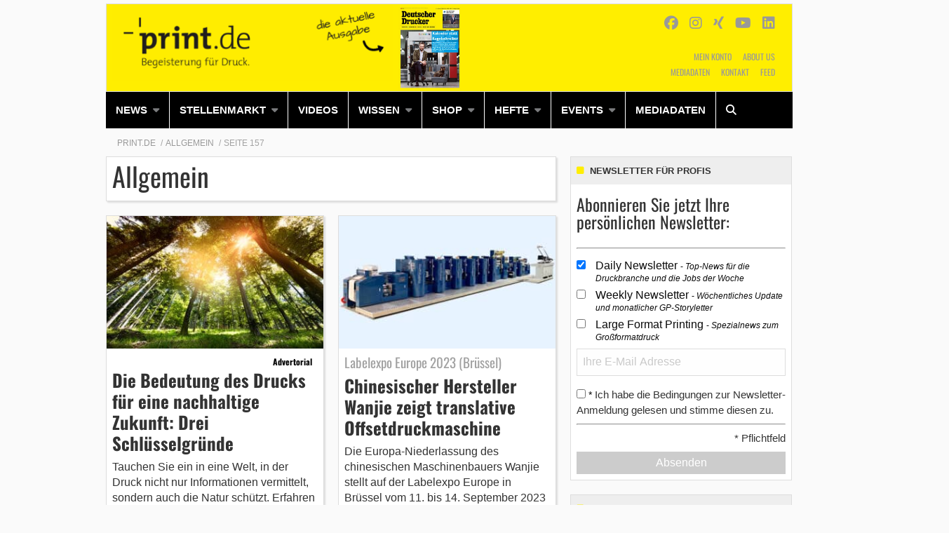

--- FILE ---
content_type: text/html; charset=UTF-8
request_url: https://www.print.de/allgemein/page/157/
body_size: 31040
content:
    <!Doctype html>
    <!--[if IE 7]>
<html class="no-js ie ie7" lang="de-DE" prefix="og: http://ogp.me/ns#"><![endif]-->
    <!--[if IE 8]>
<html class="no-js ie ie8" lang="de-DE" prefix="og: http://ogp.me/ns#"><![endif]-->
    <!--[if !IE]><!-->
<html class="no-js" lang="de-DE" prefix="og: http://ogp.me/ns#"><!--<![endif]-->
    <head profile="http://gmpg.org/xfn/11">
        
                        <meta data-privacy-proxy-server="https://privacy-proxy-server.usercentrics.eu">
                    <link rel="dns-prefetch" href="//web.cmp.usercentrics.eu" />
        <link rel="dns-prefetch" href="//api.usercentrics.eu" />

        <link rel="preconnect" href="//web.cmp.usercentrics.eu">
        <link rel="preconnect" href="//api.usercentrics.eu">
                    <link rel="preconnect" href="//privacy-proxy.usercentrics.eu">
        
        <link rel="preload" href="//web.cmp.usercentrics.eu/ui/loader.js" as="script">
                    <link rel="preload" href="//privacy-proxy.usercentrics.eu/latest/uc-block.bundle.js" as="script">
        
        <script id="usercentrics-cmp"
                data-settings-id="DUHuJeDkJ"
                src="https://web.cmp.usercentrics.eu/ui/loader.js"
            async>
        </script>

                    <script type="application/javascript" src="https://privacy-proxy.usercentrics.eu/latest/uc-block.bundle.js"></script>
        
    
                    <!-- Google Tag Manager head -->
        <script>
            dataLayer = [];
        </script>
        <script type="text/plain" data-usercentrics="Google Tag Manager">(function (w, d, s, l, i) {
                w[l] = w[l] || [];
                w[l].push({
                    'gtm.start':
                        new Date().getTime(), event: 'gtm.js'
                });
                var f = d.getElementsByTagName(s)[0],
                    j = d.createElement(s), dl = l != 'dataLayer' ? '&l=' + l : '';
                j.async = true;
                j.src = 'https://www.googletagmanager.com/gtm.js?id=' + i + dl;
                f.parentNode.insertBefore(j, f);
            })(window, document, 'script', 'dataLayer', 'GTM-K9RWQH');
        </script>
        <!-- End Google Tag Manager -->
    
        <meta name="application-name" content="Print.de">
        <meta name="msapplication-TileColor" content="#ffffff">
        <meta name="viewport" content="width=device-width, initial-scale=1">
        <meta http-equiv="Content-Type" content="text/html; charset=UTF-8" />

<!-- Diese Seite wurde optimiert mit wpSEO (https://www.wpseo.org). -->
<title>Allgemein › Seite 157 › Print.de</title>
<meta name="description" content="Die Bedeutung des Drucks für eine nachhaltige Zukunft: Drei Schlüsselgründe. Chinesischer Hersteller Wanjie zeigt translative Offsetdruckmaschine. Sachsens Ministerpräsident zu Gast bei Koenig &amp; Bauer in Radebeul. Ausstellung in Berlin: Wie Künstler Papier einsetzen. Flint ..." />
<meta name="robots" content="index,follow" />
<link rel="canonical" href="https://www.print.de/allgemein/" />
<link rel="prev" href="https://www.print.de/allgemein/page/156/" />
<link rel="next" href="https://www.print.de/allgemein/page/158/" />


        
            <!-- opengraph -->
    <meta property="fb:pages" content="148996051824965">


        
<link rel='dns-prefetch' href='//fonts.ebnermedia.de' />

<link rel="alternate" type="application/rss+xml" title="Print.de &raquo; Feed" href="https://www.print.de/feed/" />
<link rel="alternate" type="application/rss+xml" title="Print.de &raquo; Kommentar-Feed" href="https://www.print.de/comments/feed/" />
<link rel="alternate" type="application/rss+xml" title="Print.de &raquo; Allgemein Kategorie-Feed" href="https://www.print.de/allgemein/feed/" />
<style id='wp-img-auto-sizes-contain-inline-css' type='text/css'>
img:is([sizes=auto i],[sizes^="auto," i]){contain-intrinsic-size:3000px 1500px}
/*# sourceURL=wp-img-auto-sizes-contain-inline-css */
</style>
<style id='wp-emoji-styles-inline-css' type='text/css'>

	img.wp-smiley, img.emoji {
		display: inline !important;
		border: none !important;
		box-shadow: none !important;
		height: 1em !important;
		width: 1em !important;
		margin: 0 0.07em !important;
		vertical-align: -0.1em !important;
		background: none !important;
		padding: 0 !important;
	}
/*# sourceURL=wp-emoji-styles-inline-css */
</style>
<style id='wp-block-library-inline-css' type='text/css'>
:root{--wp-block-synced-color:#7a00df;--wp-block-synced-color--rgb:122,0,223;--wp-bound-block-color:var(--wp-block-synced-color);--wp-editor-canvas-background:#ddd;--wp-admin-theme-color:#007cba;--wp-admin-theme-color--rgb:0,124,186;--wp-admin-theme-color-darker-10:#006ba1;--wp-admin-theme-color-darker-10--rgb:0,107,160.5;--wp-admin-theme-color-darker-20:#005a87;--wp-admin-theme-color-darker-20--rgb:0,90,135;--wp-admin-border-width-focus:2px}@media (min-resolution:192dpi){:root{--wp-admin-border-width-focus:1.5px}}.wp-element-button{cursor:pointer}:root .has-very-light-gray-background-color{background-color:#eee}:root .has-very-dark-gray-background-color{background-color:#313131}:root .has-very-light-gray-color{color:#eee}:root .has-very-dark-gray-color{color:#313131}:root .has-vivid-green-cyan-to-vivid-cyan-blue-gradient-background{background:linear-gradient(135deg,#00d084,#0693e3)}:root .has-purple-crush-gradient-background{background:linear-gradient(135deg,#34e2e4,#4721fb 50%,#ab1dfe)}:root .has-hazy-dawn-gradient-background{background:linear-gradient(135deg,#faaca8,#dad0ec)}:root .has-subdued-olive-gradient-background{background:linear-gradient(135deg,#fafae1,#67a671)}:root .has-atomic-cream-gradient-background{background:linear-gradient(135deg,#fdd79a,#004a59)}:root .has-nightshade-gradient-background{background:linear-gradient(135deg,#330968,#31cdcf)}:root .has-midnight-gradient-background{background:linear-gradient(135deg,#020381,#2874fc)}:root{--wp--preset--font-size--normal:16px;--wp--preset--font-size--huge:42px}.has-regular-font-size{font-size:1em}.has-larger-font-size{font-size:2.625em}.has-normal-font-size{font-size:var(--wp--preset--font-size--normal)}.has-huge-font-size{font-size:var(--wp--preset--font-size--huge)}.has-text-align-center{text-align:center}.has-text-align-left{text-align:left}.has-text-align-right{text-align:right}.has-fit-text{white-space:nowrap!important}#end-resizable-editor-section{display:none}.aligncenter{clear:both}.items-justified-left{justify-content:flex-start}.items-justified-center{justify-content:center}.items-justified-right{justify-content:flex-end}.items-justified-space-between{justify-content:space-between}.screen-reader-text{border:0;clip-path:inset(50%);height:1px;margin:-1px;overflow:hidden;padding:0;position:absolute;width:1px;word-wrap:normal!important}.screen-reader-text:focus{background-color:#ddd;clip-path:none;color:#444;display:block;font-size:1em;height:auto;left:5px;line-height:normal;padding:15px 23px 14px;text-decoration:none;top:5px;width:auto;z-index:100000}html :where(.has-border-color){border-style:solid}html :where([style*=border-top-color]){border-top-style:solid}html :where([style*=border-right-color]){border-right-style:solid}html :where([style*=border-bottom-color]){border-bottom-style:solid}html :where([style*=border-left-color]){border-left-style:solid}html :where([style*=border-width]){border-style:solid}html :where([style*=border-top-width]){border-top-style:solid}html :where([style*=border-right-width]){border-right-style:solid}html :where([style*=border-bottom-width]){border-bottom-style:solid}html :where([style*=border-left-width]){border-left-style:solid}html :where(img[class*=wp-image-]){height:auto;max-width:100%}:where(figure){margin:0 0 1em}html :where(.is-position-sticky){--wp-admin--admin-bar--position-offset:var(--wp-admin--admin-bar--height,0px)}@media screen and (max-width:600px){html :where(.is-position-sticky){--wp-admin--admin-bar--position-offset:0px}}

/*# sourceURL=wp-block-library-inline-css */
</style><style id='global-styles-inline-css' type='text/css'>
:root{--wp--preset--aspect-ratio--square: 1;--wp--preset--aspect-ratio--4-3: 4/3;--wp--preset--aspect-ratio--3-4: 3/4;--wp--preset--aspect-ratio--3-2: 3/2;--wp--preset--aspect-ratio--2-3: 2/3;--wp--preset--aspect-ratio--16-9: 16/9;--wp--preset--aspect-ratio--9-16: 9/16;--wp--preset--color--black: #000000;--wp--preset--color--cyan-bluish-gray: #abb8c3;--wp--preset--color--white: #ffffff;--wp--preset--color--pale-pink: #f78da7;--wp--preset--color--vivid-red: #cf2e2e;--wp--preset--color--luminous-vivid-orange: #ff6900;--wp--preset--color--luminous-vivid-amber: #fcb900;--wp--preset--color--light-green-cyan: #7bdcb5;--wp--preset--color--vivid-green-cyan: #00d084;--wp--preset--color--pale-cyan-blue: #8ed1fc;--wp--preset--color--vivid-cyan-blue: #0693e3;--wp--preset--color--vivid-purple: #9b51e0;--wp--preset--gradient--vivid-cyan-blue-to-vivid-purple: linear-gradient(135deg,rgb(6,147,227) 0%,rgb(155,81,224) 100%);--wp--preset--gradient--light-green-cyan-to-vivid-green-cyan: linear-gradient(135deg,rgb(122,220,180) 0%,rgb(0,208,130) 100%);--wp--preset--gradient--luminous-vivid-amber-to-luminous-vivid-orange: linear-gradient(135deg,rgb(252,185,0) 0%,rgb(255,105,0) 100%);--wp--preset--gradient--luminous-vivid-orange-to-vivid-red: linear-gradient(135deg,rgb(255,105,0) 0%,rgb(207,46,46) 100%);--wp--preset--gradient--very-light-gray-to-cyan-bluish-gray: linear-gradient(135deg,rgb(238,238,238) 0%,rgb(169,184,195) 100%);--wp--preset--gradient--cool-to-warm-spectrum: linear-gradient(135deg,rgb(74,234,220) 0%,rgb(151,120,209) 20%,rgb(207,42,186) 40%,rgb(238,44,130) 60%,rgb(251,105,98) 80%,rgb(254,248,76) 100%);--wp--preset--gradient--blush-light-purple: linear-gradient(135deg,rgb(255,206,236) 0%,rgb(152,150,240) 100%);--wp--preset--gradient--blush-bordeaux: linear-gradient(135deg,rgb(254,205,165) 0%,rgb(254,45,45) 50%,rgb(107,0,62) 100%);--wp--preset--gradient--luminous-dusk: linear-gradient(135deg,rgb(255,203,112) 0%,rgb(199,81,192) 50%,rgb(65,88,208) 100%);--wp--preset--gradient--pale-ocean: linear-gradient(135deg,rgb(255,245,203) 0%,rgb(182,227,212) 50%,rgb(51,167,181) 100%);--wp--preset--gradient--electric-grass: linear-gradient(135deg,rgb(202,248,128) 0%,rgb(113,206,126) 100%);--wp--preset--gradient--midnight: linear-gradient(135deg,rgb(2,3,129) 0%,rgb(40,116,252) 100%);--wp--preset--font-size--small: 13px;--wp--preset--font-size--medium: 20px;--wp--preset--font-size--large: 36px;--wp--preset--font-size--x-large: 42px;--wp--preset--spacing--20: 0.44rem;--wp--preset--spacing--30: 0.67rem;--wp--preset--spacing--40: 1rem;--wp--preset--spacing--50: 1.5rem;--wp--preset--spacing--60: 2.25rem;--wp--preset--spacing--70: 3.38rem;--wp--preset--spacing--80: 5.06rem;--wp--preset--shadow--natural: 6px 6px 9px rgba(0, 0, 0, 0.2);--wp--preset--shadow--deep: 12px 12px 50px rgba(0, 0, 0, 0.4);--wp--preset--shadow--sharp: 6px 6px 0px rgba(0, 0, 0, 0.2);--wp--preset--shadow--outlined: 6px 6px 0px -3px rgb(255, 255, 255), 6px 6px rgb(0, 0, 0);--wp--preset--shadow--crisp: 6px 6px 0px rgb(0, 0, 0);}:where(.is-layout-flex){gap: 0.5em;}:where(.is-layout-grid){gap: 0.5em;}body .is-layout-flex{display: flex;}.is-layout-flex{flex-wrap: wrap;align-items: center;}.is-layout-flex > :is(*, div){margin: 0;}body .is-layout-grid{display: grid;}.is-layout-grid > :is(*, div){margin: 0;}:where(.wp-block-columns.is-layout-flex){gap: 2em;}:where(.wp-block-columns.is-layout-grid){gap: 2em;}:where(.wp-block-post-template.is-layout-flex){gap: 1.25em;}:where(.wp-block-post-template.is-layout-grid){gap: 1.25em;}.has-black-color{color: var(--wp--preset--color--black) !important;}.has-cyan-bluish-gray-color{color: var(--wp--preset--color--cyan-bluish-gray) !important;}.has-white-color{color: var(--wp--preset--color--white) !important;}.has-pale-pink-color{color: var(--wp--preset--color--pale-pink) !important;}.has-vivid-red-color{color: var(--wp--preset--color--vivid-red) !important;}.has-luminous-vivid-orange-color{color: var(--wp--preset--color--luminous-vivid-orange) !important;}.has-luminous-vivid-amber-color{color: var(--wp--preset--color--luminous-vivid-amber) !important;}.has-light-green-cyan-color{color: var(--wp--preset--color--light-green-cyan) !important;}.has-vivid-green-cyan-color{color: var(--wp--preset--color--vivid-green-cyan) !important;}.has-pale-cyan-blue-color{color: var(--wp--preset--color--pale-cyan-blue) !important;}.has-vivid-cyan-blue-color{color: var(--wp--preset--color--vivid-cyan-blue) !important;}.has-vivid-purple-color{color: var(--wp--preset--color--vivid-purple) !important;}.has-black-background-color{background-color: var(--wp--preset--color--black) !important;}.has-cyan-bluish-gray-background-color{background-color: var(--wp--preset--color--cyan-bluish-gray) !important;}.has-white-background-color{background-color: var(--wp--preset--color--white) !important;}.has-pale-pink-background-color{background-color: var(--wp--preset--color--pale-pink) !important;}.has-vivid-red-background-color{background-color: var(--wp--preset--color--vivid-red) !important;}.has-luminous-vivid-orange-background-color{background-color: var(--wp--preset--color--luminous-vivid-orange) !important;}.has-luminous-vivid-amber-background-color{background-color: var(--wp--preset--color--luminous-vivid-amber) !important;}.has-light-green-cyan-background-color{background-color: var(--wp--preset--color--light-green-cyan) !important;}.has-vivid-green-cyan-background-color{background-color: var(--wp--preset--color--vivid-green-cyan) !important;}.has-pale-cyan-blue-background-color{background-color: var(--wp--preset--color--pale-cyan-blue) !important;}.has-vivid-cyan-blue-background-color{background-color: var(--wp--preset--color--vivid-cyan-blue) !important;}.has-vivid-purple-background-color{background-color: var(--wp--preset--color--vivid-purple) !important;}.has-black-border-color{border-color: var(--wp--preset--color--black) !important;}.has-cyan-bluish-gray-border-color{border-color: var(--wp--preset--color--cyan-bluish-gray) !important;}.has-white-border-color{border-color: var(--wp--preset--color--white) !important;}.has-pale-pink-border-color{border-color: var(--wp--preset--color--pale-pink) !important;}.has-vivid-red-border-color{border-color: var(--wp--preset--color--vivid-red) !important;}.has-luminous-vivid-orange-border-color{border-color: var(--wp--preset--color--luminous-vivid-orange) !important;}.has-luminous-vivid-amber-border-color{border-color: var(--wp--preset--color--luminous-vivid-amber) !important;}.has-light-green-cyan-border-color{border-color: var(--wp--preset--color--light-green-cyan) !important;}.has-vivid-green-cyan-border-color{border-color: var(--wp--preset--color--vivid-green-cyan) !important;}.has-pale-cyan-blue-border-color{border-color: var(--wp--preset--color--pale-cyan-blue) !important;}.has-vivid-cyan-blue-border-color{border-color: var(--wp--preset--color--vivid-cyan-blue) !important;}.has-vivid-purple-border-color{border-color: var(--wp--preset--color--vivid-purple) !important;}.has-vivid-cyan-blue-to-vivid-purple-gradient-background{background: var(--wp--preset--gradient--vivid-cyan-blue-to-vivid-purple) !important;}.has-light-green-cyan-to-vivid-green-cyan-gradient-background{background: var(--wp--preset--gradient--light-green-cyan-to-vivid-green-cyan) !important;}.has-luminous-vivid-amber-to-luminous-vivid-orange-gradient-background{background: var(--wp--preset--gradient--luminous-vivid-amber-to-luminous-vivid-orange) !important;}.has-luminous-vivid-orange-to-vivid-red-gradient-background{background: var(--wp--preset--gradient--luminous-vivid-orange-to-vivid-red) !important;}.has-very-light-gray-to-cyan-bluish-gray-gradient-background{background: var(--wp--preset--gradient--very-light-gray-to-cyan-bluish-gray) !important;}.has-cool-to-warm-spectrum-gradient-background{background: var(--wp--preset--gradient--cool-to-warm-spectrum) !important;}.has-blush-light-purple-gradient-background{background: var(--wp--preset--gradient--blush-light-purple) !important;}.has-blush-bordeaux-gradient-background{background: var(--wp--preset--gradient--blush-bordeaux) !important;}.has-luminous-dusk-gradient-background{background: var(--wp--preset--gradient--luminous-dusk) !important;}.has-pale-ocean-gradient-background{background: var(--wp--preset--gradient--pale-ocean) !important;}.has-electric-grass-gradient-background{background: var(--wp--preset--gradient--electric-grass) !important;}.has-midnight-gradient-background{background: var(--wp--preset--gradient--midnight) !important;}.has-small-font-size{font-size: var(--wp--preset--font-size--small) !important;}.has-medium-font-size{font-size: var(--wp--preset--font-size--medium) !important;}.has-large-font-size{font-size: var(--wp--preset--font-size--large) !important;}.has-x-large-font-size{font-size: var(--wp--preset--font-size--x-large) !important;}
/*# sourceURL=global-styles-inline-css */
</style>

<style id='classic-theme-styles-inline-css' type='text/css'>
/*! This file is auto-generated */
.wp-block-button__link{color:#fff;background-color:#32373c;border-radius:9999px;box-shadow:none;text-decoration:none;padding:calc(.667em + 2px) calc(1.333em + 2px);font-size:1.125em}.wp-block-file__button{background:#32373c;color:#fff;text-decoration:none}
/*# sourceURL=/wp-includes/css/classic-themes.min.css */
</style>
<link rel='stylesheet' id='font-awesome-css' href='https://fonts.ebnermedia.de/css/fontawesome/all.css?ver=2.0' type='text/css' media='all' />
<link rel='stylesheet' id='child-styles-css' href='https://www.print.de/app/themes/ebner-theme-child-print/assets/css/site.min.css?ver=2.0' type='text/css' media='all' />
<link rel='stylesheet' id='tablepress-default-css' href='https://www.print.de/app/plugins/tablepress/css/build/default.css?ver=2.4.4' type='text/css' media='all' />
<script type="text/javascript" src="https://www.print.de/wp/wp-includes/js/jquery/jquery.min.js?ver=3.7.1" id="jquery-core-js"></script>
<script type="text/javascript" src="https://www.print.de/wp/wp-includes/js/jquery/jquery-migrate.min.js?ver=3.4.1&#039; defer=&#039;defer" id="jquery-migrate-js"></script>
<link rel="https://api.w.org/" href="https://www.print.de/wp-json/" /><link rel="alternate" title="JSON" type="application/json" href="https://www.print.de/wp-json/wp/v2/categories/1" /><meta property="og:title" name="og:title" content="Allgemein" />
<meta property="og:type" name="og:type" content="website" />
<meta property="og:image" name="og:image" content="https://www.print.de/app/uploads/2022/04/print_de_ms-icon-310x310-1.png" />
<meta property="og:description" name="og:description" content="Begeisterung für Druck" />
<meta property="og:locale" name="og:locale" content="de_DE_formal" />
<meta property="og:site_name" name="og:site_name" content="Print.de" />
<meta property="twitter:card" name="twitter:card" content="summary" />
    

	        <link id="rel_prev" rel="prev" href="https://www.print.de/allgemein/page/156/" />        <link id="rel_next" rel="next" href="https://www.print.de/allgemein/page/158/" /><link rel="icon" href="https://www.print.de/app/uploads/2022/04/print_de_ms-icon-310x310-1-150x150.png" sizes="32x32" />
<link rel="icon" href="https://www.print.de/app/uploads/2022/04/print_de_ms-icon-310x310-1-255x255.png" sizes="192x192" />
<link rel="apple-touch-icon" href="https://www.print.de/app/uploads/2022/04/print_de_ms-icon-310x310-1-255x255.png" />
<meta name="msapplication-TileImage" content="https://www.print.de/app/uploads/2022/04/print_de_ms-icon-310x310-1.png" />

        <!--  iPhone Web App Home Screen Icon -->
<link rel="apple-touch-icon" sizes="57x57" href="https://www.print.de/app/themes/ebner-theme-child-print/assets/img/devices/apple-touch-icon-57x57-precomposed.png" />
<link rel="apple-touch-icon" sizes="60x60" href="https://www.print.de/app/themes/ebner-theme-child-print/assets/img/devices/apple-touch-icon-60x60-precomposed.png" />
<link rel="apple-touch-icon" sizes="72x72" href="https://www.print.de/app/themes/ebner-theme-child-print/assets/img/devices/apple-touch-icon-72x72-precomposed.png" />
<link rel="apple-touch-icon" sizes="76x76" href="https://www.print.de/app/themes/ebner-theme-child-print/assets/img/devices/apple-touch-icon-76x76-precomposed.png" />
<link rel="apple-touch-icon" sizes="114x114" href="https://www.print.de/app/themes/ebner-theme-child-print/assets/img/devices/apple-touch-icon-114x114-precomposed.png" />
<link rel="apple-touch-icon" sizes="120x120" href="https://www.print.de/app/themes/ebner-theme-child-print/assets/img/devices/apple-touch-icon-120x120-precomposed.png" />
<link rel="apple-touch-icon" sizes="144x144" href="https://www.print.de/app/themes/ebner-theme-child-print/assets/img/devices/apple-touch-icon-144x144-precomposed.png" />
<link rel="apple-touch-icon" sizes="152x152" href="https://www.print.de/app/themes/ebner-theme-child-print/assets/img/devices/apple-touch-icon-152x152-precomposed.png" />
<link rel="apple-touch-icon" href="https://www.print.de/app/themes/ebner-theme-child-print/assets/img/devices/apple-touch-icon-precomposed.png" />

<!--  Android Web App Home Screen Icon -->
<link rel="shortcut icon" href="https://www.print.de/app/themes/ebner-theme-child-print/assets/img/devices/launcher-icon-4x.png" sizes="192x192">
<link rel="shortcut icon" href="https://www.print.de/app/themes/ebner-theme-child-print/assets/img/devices/launcher-icon-3x.png" sizes="144x144">
<link rel="shortcut icon" href="https://www.print.de/app/themes/ebner-theme-child-print/assets/img/devices/launcher-icon-2x.png" sizes="96x96">
<link rel="shortcut icon" href="https://www.print.de/app/themes/ebner-theme-child-print/assets/img/devices/launcher-icon-1-5x.png" sizes="72x72">
<link rel="shortcut icon" href="https://www.print.de/app/themes/ebner-theme-child-print/assets/img/devices/launcher-icon-1x.png" sizes="48x48">
<link rel="shortcut icon" href="https://www.print.de/app/themes/ebner-theme-child-print/assets/img/devices/launcher-icon-0-75x.png" sizes="36x36">

<!--  Windows Web App Home Screen Icon -->
<meta name="msapplication-square16x16logo" content="https://www.print.de/app/themes/ebner-theme-child-print/assets/img/devices/favicon-1.png" />
<meta name="msapplication-square24x24logo" content="https://www.print.de/app/themes/ebner-theme-child-print/assets/img/devices/favicon-2.png" />
<meta name="msapplication-square32x32logo" content="https://www.print.de/app/themes/ebner-theme-child-print/assets/img/devices/favicon-3.png" />
<meta name="msapplication-square64x64logo" content="https://www.print.de/app/themes/ebner-theme-child-print/assets/img/devices/favicon-4.png" />
<meta name="msapplication-square70x70logo" content="https://www.print.de/app/themes/ebner-theme-child-print/assets/img/devices/tiny.png" />
<meta name="msapplication-square150x150logo" content="https://www.print.de/app/themes/ebner-theme-child-print/assets/img/devices/square.png" />
<meta name="msapplication-wide310x150logo" content="https://www.print.de/app/themes/ebner-theme-child-print/assets/img/devices/wide.png" />
<meta name="msapplication-square310x310logo" content="https://www.print.de/app/themes/ebner-theme-child-print/assets/img/devices/large.png" />

<!-- Favicon and Feed -->
<link rel="shortcut icon" type="image/png" href="https://www.print.de/app/themes/ebner-theme-child-print/favicon.png">
<link rel="alternate" type="application/rss+xml" title="Print.de Feed" href="https://www.print.de/feed/">

<!-- Enable Startup Image for iOS Home Screen Web App -->
<meta name="apple-mobile-web-app-capable" content="yes"/>
<link rel="apple-touch-startup-image" href="https://www.print.de/app/themes/ebner-theme-child-print/assets/img/devices/event-load.png"/>

<!-- Startup Image iPad Landscape (748x1024) -->
<link rel="apple-touch-startup-image"
      href="https://www.print.de/app/themes/ebner-theme-child-print/assets/img/devices/event-load-ipad-landscape.png"
      media="screen and (min-device-width: 481px) and (max-device-width: 1024px) and (orientation:landscape)"/>
<!-- Startup Image iPad Portrait (768x1004) -->
<link rel="apple-touch-startup-image"
      href="https://www.print.de/app/themes/ebner-theme-child-print/assets/img/devices/event-load-ipad-portrait.png"
      media="screen and (min-device-width: 481px) and (max-device-width: 1024px) and (orientation:portrait)"/>
<!-- Startup Image iPhone (320x460) -->
<link rel="apple-touch-startup-image" href="https://www.print.de/app/themes/ebner-theme-child-print/assets/img/devices/event-load.png"
      media="screen and (max-device-width: 320px)"/>

                    <link rel="preload" href="https://pagead2.googlesyndication.com/tag/js/gpt.js" as="script">    <script  async="async" src="https://pagead2.googlesyndication.com/tag/js/gpt.js"></script>
    <script >
        var googletag = googletag || {};
        googletag.cmd = googletag.cmd || [];
    </script>
    <script >
        googletag.cmd.push( function () {

			var mapping_billboard = googletag.sizeMapping().addSize( [641, 250], [[940, 250], [960, 250], [980, 250]] ).addSize( [0,0], [[300, 250], [320, 75], [320, 100]] ).build();
var mapping_leaderboard = googletag.sizeMapping().addSize( [641, 250], [[468, 60], [728, 90], [960, 90]] ).addSize( [0,0], [[300, 100], [320, 75], [320, 100]] ).build();
var mapping_skyscraper_right = googletag.sizeMapping().addSize( [641, 250], [[120, 600], [160, 600], [300, 600]] ).addSize( [0,0], [[1, 1]] ).build();

		googletag.defineSlot( '/21615746714/PRI_D_Billboard', [[940, 250], [960, 250], [980, 250]], 'div-gpt-ad-1558535158323-0').defineSizeMapping(mapping_billboard).addService( googletag.pubads() );
		googletag.defineSlot( '/21615746714/PRI_D_Leaderboard', [[468, 60], [728, 90], [960, 90]], 'div-gpt-ad-1558535385207-0').defineSizeMapping(mapping_leaderboard).addService( googletag.pubads() );
		googletag.defineSlot( '/21615746714/PRI_D_Skyscraper', [[120, 600], [160, 600], [300, 600]], 'div-gpt-ad-1558535421469-0').defineSizeMapping(mapping_skyscraper_right).addService( googletag.pubads() );
		googletag.defineSlot( '/21615746714/PRI_D_ContentAd_Text', [[300, 250], [300, 600]], 'div-gpt-ad-1558535320841-0').addService( googletag.pubads() );
		googletag.defineSlot( '/21615746714/PRI_D_ContentAd_Spezial', [[1, 1]], 'div-gpt-ad-1558535282520-0').addService( googletag.pubads() );
		googletag.defineSlot( '/21615746714/PRI_D_ContentAd_Sidebar', [[300, 250], [300, 600]], 'div-gpt-ad-1558535241853-0').addService( googletag.pubads() );
		googletag.defineSlot( '/21615746714/PRI_D_Countdown', [[280, 80]], 'div-gpt-ad-1558535353732-0').addService( googletag.pubads() );
 		googletag.pubads().setTargeting( "site", [ "allgemein", "page", "157" ] );
googletag.pubads().setPrivacySettings( { limitedAds: true } );            googletag.pubads().enableSingleRequest();
            googletag.pubads().collapseEmptyDivs();
            googletag.enableServices();
        } );
		    </script>
	        
        
        <!-- begin preload of IOM web manager -->
<link rel='preload' href='//data-9b6d0bb310.print.de/iomm/latest/manager/base/es6/bundle.js' as='script' id='IOMmBundle'  crossorigin>
<link rel='preload' href='//data-9b6d0bb310.print.de/iomm/latest/bootstrap/loader.js' as='script' crossorigin>
<!-- end preload of IOM web manager -->
<!-- begin loading of IOMm bootstrap code -->
<script type='text/javascript' src="//data-9b6d0bb310.print.de/iomm/latest/bootstrap/loader.js" crossorigin></script>
<!-- end loading of IOMm bootstrap code -->

        


        
    <meta name="generator" content="WP Rocket 3.20.3" data-wpr-features="wpr_desktop" /></head>

<body class="archive paged category category-allgemein category-1 paged-157 category-paged-157 wp-theme-ebner-theme-mother wp-child-theme-ebner-theme-child-print new-ebner-theme-body new-ebner-theme-page" id="site-top">
        <!-- Google Tag Manager (noscript) beginning body-->
        <noscript>
            <iframe src="https://www.googletagmanager.com/ns.html?id=GTM-K9RWQH"
                    height="0" width="0" style="display:none;visibility:hidden"></iframe>
        </noscript>
        <!-- End Google Tag Manager (noscript) -->
	
    <div data-rocket-location-hash="dc029ea855ce5ae23e8ecada447574c4" id="1" class="ad-interstitial"></div>

<div data-rocket-location-hash="eda1931c16dc70e7bba0b4871e722ae2" class="grid-container">
<div data-rocket-location-hash="04136fc011d0d4ff68dd49c24dd2467d" id="ad-top" class="ad-superbanner adtech">
    <div data-rocket-location-hash="a7218e4a07fdbdfe772eb3d090444329" class="ad-outer">
        <div class="ad-inner">
			<!-- /21615746714/PRI_D_Leaderboard -->
    <div id='div-gpt-ad-1558535385207-0'>
        <script >
            googletag.cmd.push( function () {
                googletag.display( 'div-gpt-ad-1558535385207-0' );
            } );
        </script>
    </div>        </div>
    </div>
    <div data-rocket-location-hash="efd4e198d77daa3e330951be43db3c6c" class="clear"></div>
</div>
<div data-rocket-location-hash="b8da7dbbc4c4c717444ee7c17c5aba1e" id="ad-right" class="ad-skyscraper ad-right adtech">
	<!-- /21615746714/PRI_D_Skyscraper -->
    <div id='div-gpt-ad-1558535421469-0'>
        <script >
            googletag.cmd.push( function () {
                googletag.display( 'div-gpt-ad-1558535421469-0' );
            } );
        </script>
    </div></div>
<div data-rocket-location-hash="8165201237b2faa002d7e7589344d376" id="ad-left" class="ad-skyscraper ad-left adtech">
	</div>	<div class="off-canvas-wrapper">
	<aside class="off-canvas-absolute position-right show-for-small-only mobile-aside-menu" id="mobile-aside-menu" data-off-canvas>
		<nav class="mobile-navigation"><ul id="menu-main-menu" class="menu"><li id="menu-item-35551" class="menu-item menu-item-type-taxonomy menu-item-object-category menu-item-has-children menu-item-35551"><a href="https://www.print.de/news-de/">News</a>
<ul class="sub-menu">
	<li id="menu-item-35556" class="menu-item menu-item-type-taxonomy menu-item-object-category menu-item-35556"><a href="https://www.print.de/news-de/technik/">Technik</a></li>
	<li id="menu-item-35562" class="menu-item menu-item-type-taxonomy menu-item-object-category menu-item-35562"><a href="https://www.print.de/news-de/wirtschaft/">Wirtschaft</a></li>
	<li id="menu-item-35550" class="menu-item menu-item-type-taxonomy menu-item-object-category menu-item-35550"><a href="https://www.print.de/news-de/menschen/">Menschen</a></li>
	<li id="menu-item-35542" class="menu-item menu-item-type-taxonomy menu-item-object-category menu-item-35542"><a href="https://www.print.de/news-de/bildergalerien/">Bildergalerien</a></li>
	<li id="menu-item-35565" class="menu-item menu-item-type-custom menu-item-object-custom menu-item-35565"><a href="https://www.print.de/polls-archive">Umfragen</a></li>
</ul>
</li>
<li id="menu-item-74821" class="menu-item menu-item-type-custom menu-item-object-custom menu-item-has-children menu-item-74821"><a href="https://jobs.print.de/">Stellenmarkt</a>
<ul class="sub-menu">
	<li id="menu-item-74822" class="menu-item menu-item-type-custom menu-item-object-custom menu-item-74822"><a href="https://jobs.print.de/">Stellenangebote</a></li>
</ul>
</li>
<li id="menu-item-84481" class="menu-item menu-item-type-taxonomy menu-item-object-category menu-item-84481"><a href="https://www.print.de/news-de/videos/">Videos</a></li>
<li id="menu-item-35563" class="menu-item menu-item-type-taxonomy menu-item-object-category menu-item-has-children menu-item-35563"><a href="https://www.print.de/wissen/">Wissen</a>
<ul class="sub-menu">
	<li id="menu-item-35544" class="menu-item menu-item-type-taxonomy menu-item-object-category menu-item-35544"><a href="https://www.print.de/e-dossiers/">E-Dossiers</a></li>
	<li id="menu-item-36308" class="menu-item menu-item-type-taxonomy menu-item-object-category menu-item-36308"><a href="https://www.print.de/wissen/onlineseminare/">Online-Seminare</a></li>
	<li id="menu-item-35555" class="menu-item menu-item-type-taxonomy menu-item-object-category menu-item-35555"><a href="https://www.print.de/studien/">Druckmarkt</a></li>
	<li id="menu-item-36405" class="menu-item menu-item-type-post_type menu-item-object-page menu-item-36405"><a href="https://www.print.de/glossar/">Glossar</a></li>
	<li id="menu-item-35558" class="menu-item menu-item-type-taxonomy menu-item-object-category menu-item-35558"><a href="https://www.print.de/top-10/top-10-dienstleister/">Top 10 Dienstleister</a></li>
	<li id="menu-item-35559" class="menu-item menu-item-type-taxonomy menu-item-object-category menu-item-35559"><a href="https://www.print.de/top-10/top-10-produkte/">Top 10 Produkte</a></li>
	<li id="menu-item-35560" class="menu-item menu-item-type-taxonomy menu-item-object-category menu-item-35560"><a href="https://www.print.de/top-10/top-10-technik/">Top 10 Technik</a></li>
</ul>
</li>
<li id="menu-item-35568" class="menu-item menu-item-type-custom menu-item-object-custom menu-item-has-children menu-item-35568"><a href="/shop/">Shop</a>
<ul class="sub-menu">
	<li id="menu-item-50009" class="menu-item menu-item-type-custom menu-item-object-custom menu-item-50009"><a href="/shop/abos/">Abos</a></li>
	<li id="menu-item-50011" class="menu-item menu-item-type-custom menu-item-object-custom menu-item-50011"><a href="/shop/buecher/">Bücher</a></li>
	<li id="menu-item-50010" class="menu-item menu-item-type-custom menu-item-object-custom menu-item-50010"><a href="/shop/einzelhefte/">Einzelhefte</a></li>
	<li id="menu-item-50012" class="menu-item menu-item-type-custom menu-item-object-custom menu-item-50012"><a href="/shop/downloads/">Downloads</a></li>
	<li id="menu-item-50018" class="menu-item menu-item-type-post_type menu-item-object-page menu-item-50018"><a href="https://www.print.de/mein-konto/">Mein Konto</a></li>
</ul>
</li>
<li id="menu-item-39568" class="menu-item menu-item-type-taxonomy menu-item-object-category menu-item-has-children menu-item-39568"><a href="https://www.print.de/hefte/">Hefte</a>
<ul class="sub-menu">
	<li id="menu-item-39567" class="menu-item menu-item-type-taxonomy menu-item-object-category menu-item-39567"><a href="https://www.print.de/deutscher-drucker/">Deutscher Drucker</a></li>
	<li id="menu-item-39565" class="menu-item menu-item-type-post_type menu-item-object-page menu-item-39565"><a href="https://www.print.de/grafische-palette/">Grafische Palette</a></li>
</ul>
</li>
<li id="menu-item-35545" class="menu-item menu-item-type-taxonomy menu-item-object-category menu-item-has-children menu-item-35545"><a href="https://www.print.de/events/">Events</a>
<ul class="sub-menu">
	<li id="menu-item-35607" class="menu-item menu-item-type-custom menu-item-object-custom menu-item-35607"><a href="http://druckawards.de">Druck&#038;Medien Awards</a></li>
	<li id="menu-item-91389" class="menu-item menu-item-type-custom menu-item-object-custom menu-item-91389"><a href="https://www.digital-printing-summit.de/">DIGITAL PRINTING SUMMIT</a></li>
</ul>
</li>
<li id="menu-item-82705" class="menu-item menu-item-type-post_type menu-item-object-page menu-item-82705"><a href="https://www.print.de/mediadaten/">Mediadaten</a></li>
<li id="menu-item-91491" class="menu-search show-for-medium menu-item menu-item-type-custom menu-item-object-custom menu-item-91491"><a href="#"><i class="fa fa-search"></i></a></li>
</ul></nav><nav class="meta-navigation"><ul id="menu-header-menu" class="menu"><li id="menu-item-52200" class="menu-item menu-item-type-post_type menu-item-object-page menu-item-52200"><a href="https://www.print.de/mein-konto/">Mein Konto</a></li>
<li id="menu-item-35569" class="menu-item menu-item-type-post_type menu-item-object-page menu-item-35569"><a href="https://www.print.de/about-us/">About us</a></li>
<li id="menu-item-82702" class="menu-item menu-item-type-post_type menu-item-object-page menu-item-82702"><a href="https://www.print.de/mediadaten/">Mediadaten</a></li>
<li id="menu-item-35571" class="menu-item menu-item-type-post_type menu-item-object-page menu-item-35571"><a href="https://www.print.de/kontakt/">Kontakt</a></li>
<li id="menu-item-36404" class="menu-item menu-item-type-custom menu-item-object-custom menu-item-36404"><a href="/feed/">Feed</a></li>
</ul></nav>    </aside>
    <div class="off-canvas-content" data-off-canvas-content>
        <header id="title-bar" class="page-header">
            <!-- desktop -->
            <div class="show-for-medium">
                <div class="grid-x colophon-container">
                    <div class="header-colophon cell medium-9">
						<a href="https://www.print.de" title="Print.de" class="logo-link" ><img src="https://www.print.de/app/uploads/2018/08/printLogoNeu.png" class="logo-image" alt="Print.de"></a>						<div class="issue-wrapper">
	<a href="https://www.print.de/shop/deutscher-drucker-1-2026/" title="Aktuelle Ausgabe: Print.de " class="header-current-issue product-identifier-link" data-product-name="Deutscher Drucker 2026-01" data-product-sku="DEDD260001" data-product-context="header-colophon" data-product-price="14.90" data-product-shipping="0" data-product-category="Einzelhefte" data-product-variant="print/digital" data-product-brand="Print.de" ><img src="https://www.print.de/app/uploads/2026/01/01_DD_2026_01_01_Titel_v2_800x1067-325x433.jpg"  alt="Aktuelle Ausgabe: Print.de" class="current-issue-cover"></a></div>
						<div id="ad-special-format-1" class="ad-special-format-1 adtech">
	</div>
                    </div>

                    <div class="header-menus cell medium-3">
                        <div class="grid-y">
                            <div class="header-container cell small-12">
								<nav class="social-navigation" id="site-social-icons"><a href="https://www.facebook.com/print.de/" title="Facebook" class="social-share-link social-share-link-facebook" ><i class="fab fa-facebook " aria-hidden="true"></i></a><a href="https://www.instagram.com/print._de/" title="Instagram" class="social-share-link social-share-link-instagram" ><i class="fab fa-instagram " aria-hidden="true"></i></a><a href="https://www.xing.com/news/pages/print-de-120?" title="Xing" class="social-share-link social-share-link-xing" ><i class="fab fa-xing " aria-hidden="true"></i></a><a href="https://www.youtube.com/channel/UCNLqqKSwqu_gC6TshSglKLQ" title="Youtube" class="social-share-link social-share-link-youtube" ><i class="fab fa-youtube " aria-hidden="true"></i></a><a href="https://www.linkedin.com/company/print-de" title="LinkedIn" class="social-share-link social-share-link-linkedin" ><i class="fab fa-linkedin " aria-hidden="true"></i></a></nav>								<nav class="meta-navigation"><ul id="menu-header-menu-1" class="menu"><li class="menu-item menu-item-type-post_type menu-item-object-page menu-item-52200"><a href="https://www.print.de/mein-konto/">Mein Konto</a></li>
<li class="menu-item menu-item-type-post_type menu-item-object-page menu-item-35569"><a href="https://www.print.de/about-us/">About us</a></li>
<li class="menu-item menu-item-type-post_type menu-item-object-page menu-item-82702"><a href="https://www.print.de/mediadaten/">Mediadaten</a></li>
<li class="menu-item menu-item-type-post_type menu-item-object-page menu-item-35571"><a href="https://www.print.de/kontakt/">Kontakt</a></li>
<li class="menu-item menu-item-type-custom menu-item-object-custom menu-item-36404"><a href="/feed/">Feed</a></li>
</ul></nav>                            </div>
                        </div>
                    </div>
                </div>
                <div class="grid-x" data-sticky-container id="menu-sticks-here">
                    <div class="main-navigation-container cell medium-12 no-gutter sticky" data-sticky data-margin-top="0"
                         data-top-anchor="menu-sticks-here">
						<nav class="main-navigation"><ul id="menu-main-menu-1" class="menu" data-dropdown-menu><li class="menu-item menu-item-type-taxonomy menu-item-object-category menu-item-has-children menu-item-35551"><a href="https://www.print.de/news-de/">News</a>
<ul class="sub-menu">
	<li class="menu-item menu-item-type-taxonomy menu-item-object-category menu-item-35556"><a href="https://www.print.de/news-de/technik/">Technik</a></li>
	<li class="menu-item menu-item-type-taxonomy menu-item-object-category menu-item-35562"><a href="https://www.print.de/news-de/wirtschaft/">Wirtschaft</a></li>
	<li class="menu-item menu-item-type-taxonomy menu-item-object-category menu-item-35550"><a href="https://www.print.de/news-de/menschen/">Menschen</a></li>
	<li class="menu-item menu-item-type-taxonomy menu-item-object-category menu-item-35542"><a href="https://www.print.de/news-de/bildergalerien/">Bildergalerien</a></li>
	<li class="menu-item menu-item-type-custom menu-item-object-custom menu-item-35565"><a href="https://www.print.de/polls-archive">Umfragen</a></li>
</ul>
</li>
<li class="menu-item menu-item-type-custom menu-item-object-custom menu-item-has-children menu-item-74821"><a href="https://jobs.print.de/">Stellenmarkt</a>
<ul class="sub-menu">
	<li class="menu-item menu-item-type-custom menu-item-object-custom menu-item-74822"><a href="https://jobs.print.de/">Stellenangebote</a></li>
</ul>
</li>
<li class="menu-item menu-item-type-taxonomy menu-item-object-category menu-item-84481"><a href="https://www.print.de/news-de/videos/">Videos</a></li>
<li class="menu-item menu-item-type-taxonomy menu-item-object-category menu-item-has-children menu-item-35563"><a href="https://www.print.de/wissen/">Wissen</a>
<ul class="sub-menu">
	<li class="menu-item menu-item-type-taxonomy menu-item-object-category menu-item-35544"><a href="https://www.print.de/e-dossiers/">E-Dossiers</a></li>
	<li class="menu-item menu-item-type-taxonomy menu-item-object-category menu-item-36308"><a href="https://www.print.de/wissen/onlineseminare/">Online-Seminare</a></li>
	<li class="menu-item menu-item-type-taxonomy menu-item-object-category menu-item-35555"><a href="https://www.print.de/studien/">Druckmarkt</a></li>
	<li class="menu-item menu-item-type-post_type menu-item-object-page menu-item-36405"><a href="https://www.print.de/glossar/">Glossar</a></li>
	<li class="menu-item menu-item-type-taxonomy menu-item-object-category menu-item-35558"><a href="https://www.print.de/top-10/top-10-dienstleister/">Top 10 Dienstleister</a></li>
	<li class="menu-item menu-item-type-taxonomy menu-item-object-category menu-item-35559"><a href="https://www.print.de/top-10/top-10-produkte/">Top 10 Produkte</a></li>
	<li class="menu-item menu-item-type-taxonomy menu-item-object-category menu-item-35560"><a href="https://www.print.de/top-10/top-10-technik/">Top 10 Technik</a></li>
</ul>
</li>
<li class="menu-item menu-item-type-custom menu-item-object-custom menu-item-has-children menu-item-35568"><a href="/shop/">Shop</a>
<ul class="sub-menu">
	<li class="menu-item menu-item-type-custom menu-item-object-custom menu-item-50009"><a href="/shop/abos/">Abos</a></li>
	<li class="menu-item menu-item-type-custom menu-item-object-custom menu-item-50011"><a href="/shop/buecher/">Bücher</a></li>
	<li class="menu-item menu-item-type-custom menu-item-object-custom menu-item-50010"><a href="/shop/einzelhefte/">Einzelhefte</a></li>
	<li class="menu-item menu-item-type-custom menu-item-object-custom menu-item-50012"><a href="/shop/downloads/">Downloads</a></li>
	<li class="menu-item menu-item-type-post_type menu-item-object-page menu-item-50018"><a href="https://www.print.de/mein-konto/">Mein Konto</a></li>
</ul>
</li>
<li class="menu-item menu-item-type-taxonomy menu-item-object-category menu-item-has-children menu-item-39568"><a href="https://www.print.de/hefte/">Hefte</a>
<ul class="sub-menu">
	<li class="menu-item menu-item-type-taxonomy menu-item-object-category menu-item-39567"><a href="https://www.print.de/deutscher-drucker/">Deutscher Drucker</a></li>
	<li class="menu-item menu-item-type-post_type menu-item-object-page menu-item-39565"><a href="https://www.print.de/grafische-palette/">Grafische Palette</a></li>
</ul>
</li>
<li class="menu-item menu-item-type-taxonomy menu-item-object-category menu-item-has-children menu-item-35545"><a href="https://www.print.de/events/">Events</a>
<ul class="sub-menu">
	<li class="menu-item menu-item-type-custom menu-item-object-custom menu-item-35607"><a href="http://druckawards.de">Druck&#038;Medien Awards</a></li>
	<li class="menu-item menu-item-type-custom menu-item-object-custom menu-item-91389"><a href="https://www.digital-printing-summit.de/">DIGITAL PRINTING SUMMIT</a></li>
</ul>
</li>
<li class="menu-item menu-item-type-post_type menu-item-object-page menu-item-82705"><a href="https://www.print.de/mediadaten/">Mediadaten</a></li>
<li class="menu-search show-for-medium menu-item menu-item-type-custom menu-item-object-custom menu-item-91491"><a href="#"><i class="fa fa-search"></i></a></li>
</ul></nav>                        <div class="header-search cell small-12 no-gutter">
							<form role="search" method="get" class="search-form" action="https://www.print.de">
    <div class="input-fields">
        <input class="search-terms" type="search" value="" name="suche" placeholder="Suchbegriff eingeben" aria-required="true" required>
		        <div class="search-filter-options">
            <label><input type="radio" name="filter" value="" class="no-filter" checked>
				Alles</label>
			                <label><input type="radio" name="filter" value="products" class="ee_te_search_in_post_type_products">
					Shop</label>
			</div>
		    </div>
    <div class="button-group show-for-medium">
        <button class="custom-button" type="submit">Suchen</button>
        <div class="custom-button close-search" role="button" aria-label="Suchformular verbergen"></div>
    </div>
    <button class="custom-button toggle-search show-for-small-only" aria-label="Suchformular zeigen oder verbergen"></button>
</form>                        </div>
                    </div>
                </div>
            </div>
            <!-- desktop END -->
            <!-- mobile -->
            <div class="show-for-small-only">
                <div class="grid-x">
                    <div class="header-colophon cell small-12">
						<a href="https://www.print.de" title="Print.de" class="logo-image-wrapper" ><img src="https://www.print.de/app/uploads/2018/03/printde-logo-70-hoch.jpg" class="logo-image" alt="Print.de"></a>                        <div class="button-group">
                            <div class="custom-button toggle-search" role="button" id="toggle-search"></div>
                            <div class="custom-button toggle-menu" aria-hidden="false" role="button"
                                 id="toggle-menu"></div>
                        </div>
                    </div>
                    <div class="header-search cell small-12">
						<form role="search" method="get" class="search-form" action="https://www.print.de">
    <div class="input-fields">
        <input class="search-terms" type="search" value="" name="suche" placeholder="Suchbegriff eingeben" aria-required="true" required>
		        <div class="search-filter-options">
            <label><input type="radio" name="filter" value="" class="no-filter" checked>
				Alles</label>
			                <label><input type="radio" name="filter" value="products" class="ee_te_search_in_post_type_products">
					Shop</label>
			</div>
		    </div>
    <div class="button-group show-for-medium">
        <button class="custom-button" type="submit">Suchen</button>
        <div class="custom-button close-search" role="button" aria-label="Suchformular verbergen"></div>
    </div>
    <button class="custom-button toggle-search show-for-small-only" aria-label="Suchformular zeigen oder verbergen"></button>
</form>                    </div>
                </div>
            </div>
            <!-- mobile END -->
        </header>
<div id="ad-under-menu" class="ad-billboard adtech admanager">
	<!-- /21615746714/PRI_D_Billboard -->
    <div id='div-gpt-ad-1558535158323-0'>
        <script >
            googletag.cmd.push( function () {
                googletag.display( 'div-gpt-ad-1558535158323-0' );
            } );
        </script>
    </div></div>    <div class="breadcrumb-container grid-x show-for-medium">
        <div class="cell small-12">
			<div role="term">
	<nav class="breadcrumbs" role="navigation" aria-label="breadcrumbs"><li role="menuitem"><a href="https://www.print.de">Print.de</a></li><li role="menuitem"><a href="https://www.print.de/allgemein/">Allgemein</a></li><li class="wt-bc-title bc-title">Seite 157</li></nav></div>
        </div>
    </div>
    <div class="grid-x">
        <div class="cell medium-8 small-12">
            <div class="grid-x tile-grid-full">
                <div class="category-teaser cell small-12" id="top">
                    <h1>Allgemein</h1>

					
                </div>
            </div>
			            <div class="grid-x grid-margin-x tile-grid">
				<div class="excerpt-tile cell small-12 medium-6" >
    <a href="https://www.print.de/dm-native-advert/die-bedeutung-des-drucks-fuer-eine-nachhaltige-zukunft-drei-schluesselgruende/">
        <div class="tile-image">
            	    <div class="post-thumbnail">
		<img width="325" height="199" src="https://www.print.de/app/uploads/2023/08/Bild1_DeutscherDrucker-325x199.jpg" class="attachment-medium size-medium wp-post-image" alt="" decoding="async" fetchpriority="high" srcset="https://www.print.de/app/uploads/2023/08/Bild1_DeutscherDrucker-325x199.jpg 325w, https://www.print.de/app/uploads/2023/08/Bild1_DeutscherDrucker-535x328.jpg 535w, https://www.print.de/app/uploads/2023/08/Bild1_DeutscherDrucker-255x156.jpg 255w, https://www.print.de/app/uploads/2023/08/Bild1_DeutscherDrucker-580x355.jpg 580w, https://www.print.de/app/uploads/2023/08/Bild1_DeutscherDrucker.jpg 620w" sizes="(max-width: 325px) 100vw, 325px" />    </div>
	        </div>
        <div class="tile-text">
            <div class="tile-header">
	
    <div class="flag "><span class="advertorials">Advertorial</span> </div>
	</div>

                        <h2>Die Bedeutung des Drucks für eine nachhaltige Zukunft: Drei Schlüsselgründe</h2>
            
                        <div class="excerpt-content">
                Tauchen Sie ein in eine Welt, in der Druck nicht nur Informationen vermittelt, sondern auch die Natur schützt. Erfahren Sie, warum Europa eine Ausnahme in Sachen Waldwachstum ist und wie Unternehmen wie Sappi den Weg für nachhaltiges Printmarketing ebnen.<p class="read-further-link">Weiterlesen</p>            </div>
                    </div>
    </a>
</div><!-- the sticky-articles module is active and prevents the fallback banner from being inserted --><div class="excerpt-tile cell small-12 medium-6" >
    <a href="https://www.print.de/allgemein/wanjie-europe-praesentiert-translative-offsetdruckmaschine-wjps/">
        <div class="tile-image">
            	    <div class="post-thumbnail">
		<img width="325" height="199" src="https://www.print.de/app/uploads/2023/08/Wanjie-WJPS-350-Labelexpo-Printcon-Druckindustrie-325x199.jpg" class="attachment-medium size-medium wp-post-image" alt="Druckindustrie: halbrotative Offsetdruckmaschine WJPS 350D von Wanjie Europe" decoding="async" srcset="https://www.print.de/app/uploads/2023/08/Wanjie-WJPS-350-Labelexpo-Printcon-Druckindustrie-325x199.jpg 325w, https://www.print.de/app/uploads/2023/08/Wanjie-WJPS-350-Labelexpo-Printcon-Druckindustrie-535x328.jpg 535w, https://www.print.de/app/uploads/2023/08/Wanjie-WJPS-350-Labelexpo-Printcon-Druckindustrie-255x156.jpg 255w, https://www.print.de/app/uploads/2023/08/Wanjie-WJPS-350-Labelexpo-Printcon-Druckindustrie-580x355.jpg 580w, https://www.print.de/app/uploads/2023/08/Wanjie-WJPS-350-Labelexpo-Printcon-Druckindustrie.jpg 620w" sizes="(max-width: 325px) 100vw, 325px" />    </div>
	        </div>
        <div class="tile-text">
            <div class="tile-header">
	
	    <div class="h4 subtitle">Labelexpo Europe 2023 (Brüssel)</div>
</div>

                        <h2>Chinesischer Hersteller Wanjie zeigt translative Offsetdruckmaschine</h2>
            
                        <div class="excerpt-content">
                Die Europa-Niederlassung des chinesischen Maschinenbauers Wanjie stellt auf der Labelexpo Europe in Brüssel vom 11. bis 14. September 2023 die translative (semirotative) Offsetdruckmaschine WJPS 350 (Bahnbreite: 350 mm) vor, die im Bereich hochwertiger Selbstklebeetiketten für die Herstellung kleinerer und mittlerer Auflagen konzipiert wurde. &nbsp;<p class="read-further-link">Weiterlesen</p>            </div>
                    </div>
    </a>
</div><div class="excerpt-tile cell small-12 medium-6" >
    <a href="https://www.print.de/allgemein/saechsischer-ministerpraesident-zu-gast-bei-koenig-bauer-in-radebeul/">
        <div class="tile-image">
            	    <div class="post-thumbnail">
		<img width="325" height="217" src="https://www.print.de/app/uploads/2023/08/kb-mp-besuch-rb-3-1500x1000px-325x217.jpg" class="attachment-medium size-medium wp-post-image" alt="Der Ministerpräsident in Radebeul (v.l.n.r.): Günter Drossel, Geschäftsführer Koenig &amp; Bauer Industrial, Florian Stappenbeck, Operativer Geschäftsführer Koenig &amp; Bauer Sheetfed, Michael Kretschmer, Ministerpräsident des Freistaates Sachsen, Ralf Sammeck, Segment-Vorstand Sheetfed und CDO, und Thomas Longhino, kaufmännischer Geschäftsführer Koenig &amp; Bauer Sheetfed, vor einer Bogenoffsetmaschine Rapida 106 X." decoding="async" srcset="https://www.print.de/app/uploads/2023/08/kb-mp-besuch-rb-3-1500x1000px-325x217.jpg 325w, https://www.print.de/app/uploads/2023/08/kb-mp-besuch-rb-3-1500x1000px-535x357.jpg 535w, https://www.print.de/app/uploads/2023/08/kb-mp-besuch-rb-3-1500x1000px-768x512.jpg 768w, https://www.print.de/app/uploads/2023/08/kb-mp-besuch-rb-3-1500x1000px-255x170.jpg 255w, https://www.print.de/app/uploads/2023/08/kb-mp-besuch-rb-3-1500x1000px-580x387.jpg 580w, https://www.print.de/app/uploads/2023/08/kb-mp-besuch-rb-3-1500x1000px.jpg 1500w" sizes="(max-width: 325px) 100vw, 325px" />    </div>
	        </div>
        <div class="tile-text">
            <div class="tile-header">
	
	    <div class="h4 subtitle">Besuch im Vorfeld des 125. Firmengeburtstags</div>
</div>

                        <h2>Sachsens Ministerpräsident zu Gast bei Koenig &amp; Bauer in Radebeul</h2>
            
                        <div class="excerpt-content">
                Am 23. August 2023 besuchte Michael Kretschmer, Ministerpräsident des Freistaates Sachsen, das Koenig &amp; Bauer-Werk in Radebeul. Im Vorfeld des 125-jährigen Bestehens des als Dresdner Schnellpressenfabrik gegründeten Unternehmens informierte sich der Ministerpräsident über jüngste Entwicklungen und Herausforderungen im Druckmaschinenbau.<p class="read-further-link">Weiterlesen</p>            </div>
                    </div>
    </a>
</div>        <div class="excerpt-tile advertisement cell small-12 medium-6">
            <div class="content-ad adtech" id="slot-content_one">
                <div class="ad-marker">Anzeige</div>
				<!-- /21615746714/PRI_D_ContentAd_Text -->
    <div id='div-gpt-ad-1558535320841-0'>
        <script >
            googletag.cmd.push( function () {
                googletag.display( 'div-gpt-ad-1558535320841-0' );
            } );
        </script>
    </div>            </div>
        </div>
	<div class="excerpt-tile cell small-12 medium-6" >
    <a href="https://www.print.de/allgemein/ausstellung-in-berlin-wie-kuenstler-papier-einsetzen/">
        <div class="tile-image">
            	    <div class="post-thumbnail">
		<img width="325" height="242" src="https://www.print.de/app/uploads/2023/08/barbara-beisinghoff-325x242.png" class="attachment-medium size-medium wp-post-image" alt="" decoding="async" loading="lazy" srcset="https://www.print.de/app/uploads/2023/08/barbara-beisinghoff-325x242.png 325w, https://www.print.de/app/uploads/2023/08/barbara-beisinghoff-535x399.png 535w, https://www.print.de/app/uploads/2023/08/barbara-beisinghoff-768x573.png 768w, https://www.print.de/app/uploads/2023/08/barbara-beisinghoff-255x190.png 255w, https://www.print.de/app/uploads/2023/08/barbara-beisinghoff-175x130.png 175w, https://www.print.de/app/uploads/2023/08/barbara-beisinghoff-580x433.png 580w, https://www.print.de/app/uploads/2023/08/barbara-beisinghoff.png 953w" sizes="auto, (max-width: 325px) 100vw, 325px" />    </div>
	        </div>
        <div class="tile-text">
            <div class="tile-header">
	
	    <div class="h4 subtitle">Joseph Beuys, Donna Fei, Barbara Beisinghoff und Kaja Ev el Attar</div>
</div>

                        <h2>Ausstellung in Berlin: Wie Künstler Papier einsetzen</h2>
            
                        <div class="excerpt-content">
                Noch bis zum 3. September feiert das Berliner Museum Haus des Papiers sein Festival „papier &amp; klang by Haus des Papiers 2023“. Welche Exponate dabei ausgestellt werden.<p class="read-further-link">Weiterlesen</p>            </div>
                    </div>
    </a>
</div><div class="excerpt-tile cell small-12 medium-6" >
    <a href="https://www.print.de/allgemein/flint-group-kein-mineraloel-mehr-in-bogenoffsetdruckfarben/">
        <div class="tile-image">
            	    <div class="post-thumbnail">
		<img width="325" height="198" src="https://www.print.de/app/uploads/2023/08/Sheetfed-PR-v5-e1692859816463-325x198.jpg" class="attachment-medium size-medium wp-post-image" alt="Im Juli 2023 wurde auch die Verwendung von Mineralöl als Rohstoff bei der Herstellung von Sheetfed-Massenware der Flint Group beendet." decoding="async" loading="lazy" srcset="https://www.print.de/app/uploads/2023/08/Sheetfed-PR-v5-e1692859816463-325x198.jpg 325w, https://www.print.de/app/uploads/2023/08/Sheetfed-PR-v5-e1692859816463-535x326.jpg 535w, https://www.print.de/app/uploads/2023/08/Sheetfed-PR-v5-e1692859816463-768x468.jpg 768w, https://www.print.de/app/uploads/2023/08/Sheetfed-PR-v5-e1692859816463-255x155.jpg 255w, https://www.print.de/app/uploads/2023/08/Sheetfed-PR-v5-e1692859816463-580x353.jpg 580w, https://www.print.de/app/uploads/2023/08/Sheetfed-PR-v5-e1692859816463.jpg 1370w" sizes="auto, (max-width: 325px) 100vw, 325px" />    </div>
	        </div>
        <div class="tile-text">
            <div class="tile-header">
	
	    <div class="h4 subtitle">Nachhaltigkeit im Offsetdruck</div>
</div>

                        <h2>Flint Group: Kein Mineralöl mehr in Bogenoffset-Druckfarben</h2>
            
                        <div class="excerpt-content">
                Die Flint Group hat bekannt gegeben hat, dass alle ihre Sheetfed-Prozessfarben jetzt mineralölfrei sind. Das gesamte Sortiment der K+E Prozessfarben werde nun an ausschließlich aus nachhaltigeren Rezepturen hergestellt, heißt es.<p class="read-further-link">Weiterlesen</p>            </div>
                    </div>
    </a>
</div><div class="excerpt-tile cell small-12 medium-6" >
    <a href="https://www.print.de/allgemein/monotype-legt-foundry-programm-auf/">
        <div class="tile-image">
            	    <div class="post-thumbnail">
		<img width="325" height="164" src="https://www.print.de/app/uploads/2023/08/Monotype_launches_the_Foundry_Program-325x164.jpg" class="attachment-medium size-medium wp-post-image" alt="Das Foundry-Programm von Monotype soll Foundries und Type Designern eine größere Sichtbarkeit und ein verbessertes Lizenzmodell bieten." decoding="async" loading="lazy" srcset="https://www.print.de/app/uploads/2023/08/Monotype_launches_the_Foundry_Program-325x164.jpg 325w, https://www.print.de/app/uploads/2023/08/Monotype_launches_the_Foundry_Program-255x129.jpg 255w, https://www.print.de/app/uploads/2023/08/Monotype_launches_the_Foundry_Program.jpg 400w" sizes="auto, (max-width: 325px) 100vw, 325px" />    </div>
	        </div>
        <div class="tile-text">
            <div class="tile-header">
	
	    <div class="h4 subtitle">Verbessertes Lizenzmodell </div>
</div>

                        <h2>Monotype legt Foundry-Programm auf</h2>
            
                        <div class="excerpt-content">
                Nach zwei Jahren Entwicklung hat Monotype ein Foundry-Programm ins Leben gerufen. Das Programm richtet sich an Schriftenhersteller und -Designer. Ziel soll es sein, die unabhängige Type-Design-Community zu stärken und mit Werkzeugen und Dienstleistungen zu unterstützen.<p class="read-further-link">Weiterlesen</p>            </div>
                    </div>
    </a>
</div><div class="excerpt-tile cell small-12 medium-6" >
    <a href="https://www.print.de/allgemein/erich-pably-ist-neuer-werksleiter-in-dorfen/">
        <div class="tile-image">
            	    <div class="post-thumbnail">
		<img width="325" height="217" src="https://www.print.de/app/uploads/2023/08/sgr-dorfen-werksleiter-erich-pably-325x217.jpg" class="attachment-medium size-medium wp-post-image" alt="Im April 2023 hat Erich Pably (Mitte) die Leitung des Schreiner-Group-Werks Dorfen übernommen." decoding="async" loading="lazy" srcset="https://www.print.de/app/uploads/2023/08/sgr-dorfen-werksleiter-erich-pably-325x217.jpg 325w, https://www.print.de/app/uploads/2023/08/sgr-dorfen-werksleiter-erich-pably-535x357.jpg 535w, https://www.print.de/app/uploads/2023/08/sgr-dorfen-werksleiter-erich-pably-768x512.jpg 768w, https://www.print.de/app/uploads/2023/08/sgr-dorfen-werksleiter-erich-pably-1536x1024.jpg 1536w, https://www.print.de/app/uploads/2023/08/sgr-dorfen-werksleiter-erich-pably-scaled.jpg 2048w, https://www.print.de/app/uploads/2023/08/sgr-dorfen-werksleiter-erich-pably-255x170.jpg 255w, https://www.print.de/app/uploads/2023/08/sgr-dorfen-werksleiter-erich-pably-580x387.jpg 580w" sizes="auto, (max-width: 325px) 100vw, 325px" />    </div>
	        </div>
        <div class="tile-text">
            <div class="tile-header">
	
	    <div class="h4 subtitle">Schreiner Group hat Wachstumspläne</div>
</div>

                        <h2>Erich Pably ist neuer Werksleiter in Dorfen</h2>
            
                        <div class="excerpt-content">
                Im zweiten deutschen Werk der Schreiner Group in Dorfen (Landkreis Erding/Bayern) stellen über 70 Mitarbeiter multifunktionale Spezialetiketten und Kennzeichnungslösungen für den Healthcare-Bereich her. Nachdem sich der ursprüngliche Werksleiter nach drei Aufbau-Jahren in den Ruhestand verabschiedet hatte, führt Erich Pably seit April 2023 die Geschicke in Dorfen. Schon bald soll dort ein seit Längerem geplanter Anbau&#8230;<p class="read-further-link">Weiterlesen</p>            </div>
                    </div>
    </a>
</div><div class="excerpt-tile cell small-12 medium-6" >
    <a href="https://www.print.de/allgemein/technik-von-baldwin-technology-fuer-timsonscpi-projekte/">
        <div class="tile-image">
            	    <div class="post-thumbnail">
		<img width="325" height="433" src="https://www.print.de/app/uploads/2023/08/Baldwin_TimsonCPI_image001-325x433.jpg" class="attachment-medium size-medium wp-post-image" alt="Eine Timsons Ein-Turm-Rotation für den Buchdruck." decoding="async" loading="lazy" srcset="https://www.print.de/app/uploads/2023/08/Baldwin_TimsonCPI_image001-325x433.jpg 325w, https://www.print.de/app/uploads/2023/08/Baldwin_TimsonCPI_image001-255x340.jpg 255w, https://www.print.de/app/uploads/2023/08/Baldwin_TimsonCPI_image001.jpg 480w" sizes="auto, (max-width: 325px) 100vw, 325px" />    </div>
	        </div>
        <div class="tile-text">
            <div class="tile-header">
	
	    <div class="h4 subtitle">Modernisierung der Buchproduktion</div>
</div>

                        <h2>Technik von Baldwin Technology für TimsonsCPI-Projekte</h2>
            
                        <div class="excerpt-content">
                TimsonsCPI, das 2021 entstandene Joint Venture zwischen dem 2015 in Insolvenz gegangenen britischen Hersteller von Buchdruck-Rotationen und dem Buchproduzenten CPI, entwickelt mit Unterstützung von Baldwin Technology Modernisierungskonzepte für Timsons-Druckmaschinen, um den Anforderungen eines wieder wachsenden Buchverlagsgeschäfts gerecht zu werden.<p class="read-further-link">Weiterlesen</p>            </div>
                    </div>
    </a>
</div><div class="excerpt-tile cell small-12 medium-6" >
    <a href="https://www.print.de/allgemein/news-oeko-textilien/">
        <div class="tile-image">
            	    <div class="post-thumbnail">
		<img width="325" height="199" src="https://www.print.de/app/uploads/2023/08/UPM-Vaude-fossilfreie-Textilfasern-325x199.jpg" class="attachment-medium size-medium wp-post-image" alt="UPM: Garne für die Textilproduktion – künftig verstärkt mit Holzanteil statt Polyester?" decoding="async" loading="lazy" srcset="https://www.print.de/app/uploads/2023/08/UPM-Vaude-fossilfreie-Textilfasern-325x199.jpg 325w, https://www.print.de/app/uploads/2023/08/UPM-Vaude-fossilfreie-Textilfasern-535x328.jpg 535w, https://www.print.de/app/uploads/2023/08/UPM-Vaude-fossilfreie-Textilfasern-255x156.jpg 255w, https://www.print.de/app/uploads/2023/08/UPM-Vaude-fossilfreie-Textilfasern-580x355.jpg 580w, https://www.print.de/app/uploads/2023/08/UPM-Vaude-fossilfreie-Textilfasern.jpg 620w" sizes="auto, (max-width: 325px) 100vw, 325px" />    </div>
	        </div>
        <div class="tile-text">
            <div class="tile-header">
	
	    <div class="h4 subtitle">Nächster Schritt zu einer fossilfreien Textilindustrie?</div>
</div>

                        <h2>Textilien auf Holzbasis: UPM und Vaude kooperieren</h2>
            
                        <div class="excerpt-content">
                Der Papier- und Zellstoff-Konzern UPM arbeitet künftig eng mit dem Bekleidungshersteller Vaude zusammen, mit dem Ziel, Outdoor-Textilien aus nachhaltig gewonnener Waldbiomasse herzustellen. Der Bau einer nach UPM-Angaben weltweit ersten industriellen Bioraffinerie hierfür läuft derzeit in Leuna bei Leipzig. Als erstes soll dort der Grundstoff für eine Fleecejacke aus holzbasiertem Polyester entstehen. &nbsp;<p class="read-further-link">Weiterlesen</p>            </div>
                    </div>
    </a>
</div>            </div>
            <div class="grid-x tile-grid-full">
				            </div>
			                <div class="grid-x tile-grid-full">
                    <div class="cell small-12">
						
<nav class="pagination">
	<ul class='page-numbers'>
	<li><a class="prev page-numbers" href="https://www.print.de/allgemein/page/156/"><span title="Letztes">&laquo;</span></a></li>
	<li><a class="page-numbers" href="https://www.print.de/allgemein/page/1/">1</a></li>
	<li><span class="page-numbers dots">&hellip;</span></li>
	<li><a class="page-numbers" href="https://www.print.de/allgemein/page/154/">154</a></li>
	<li><a class="page-numbers" href="https://www.print.de/allgemein/page/155/">155</a></li>
	<li><a class="page-numbers" href="https://www.print.de/allgemein/page/156/">156</a></li>
	<li><span aria-current="page" class="page-numbers current">157</span></li>
	<li><a class="page-numbers" href="https://www.print.de/allgemein/page/158/">158</a></li>
	<li><a class="page-numbers" href="https://www.print.de/allgemein/page/159/">159</a></li>
	<li><a class="page-numbers" href="https://www.print.de/allgemein/page/160/">160</a></li>
	<li><span class="page-numbers dots">&hellip;</span></li>
	<li><a class="page-numbers" href="https://www.print.de/allgemein/page/353/">353</a></li>
	<li><a class="next page-numbers" href="https://www.print.de/allgemein/page/158/"><span title="Nächstes">&raquo;</span></a></li>
</ul>
</nav>
                    </div>
                </div>
			        </div>
		<aside class="cell medium-4 small-12 widget-area widget-cell">
    <div class="grid-x">
			<section id="ee_formbuilder_widget-2" class="panel widget widget_ee_formbuilder_widget"><div class="widget-title">Newsletter für Profis</div><style>.generated-form p { margin-top: 0 !important; }</style><div class="generated-form lead_small-form no-labels " id="fbs_form_wrapper_ee_formbuilder_widget_2">

        
        <div class="generated-form__before">
                            <div class="generated-form__text-before">
                <p>Abonnieren Sie jetzt Ihre persönlichen Newsletter:</p>
                <hr class="generated-form__vertical-separator">
            </div>
            </div>

    <div class="generated-form__form-wrapper">
        <form method="post" action="https://form-builder.digitalmobil.com/api/send-form" class="lead_small-form__form" id="fbs_form_ee_formbuilder_widget_2">

                <div class="newsletter-selection">
                            <div class="form-group generated-form__form-group newsletter-selection__item">
                <label for="newsletter_0087_ee_formbuilder_widget_2" class="newsletter-selection__label">
                    <span class="icon-check"></span>
                    <input type="checkbox"
                           name="newsletter_0087"
                           id="newsletter_0087_ee_formbuilder_widget_2"
                           value="0087"
                           class="newsletter-selection__checkbox newsletter-selection-ee_formbuilder_widget_2">
                    <span class="newsletter-selection__inner-label">
                        Daily Newsletter
                                                    <span class="newsletter-selection__label_separator"></span>
                            <span class="newsletter-selection__description">Top-News für die Druckbranche und die Jobs der Woche</span>
                                            </span>
                </label>
            </div>
                    <div class="form-group generated-form__form-group newsletter-selection__item">
                <label for="newsletter_0148_ee_formbuilder_widget_2" class="newsletter-selection__label">
                    <span class="icon-check"></span>
                    <input type="checkbox"
                           name="newsletter_0148"
                           id="newsletter_0148_ee_formbuilder_widget_2"
                           value="0148"
                           class="newsletter-selection__checkbox newsletter-selection-ee_formbuilder_widget_2">
                    <span class="newsletter-selection__inner-label">
                        Weekly Newsletter
                                                    <span class="newsletter-selection__label_separator"></span>
                            <span class="newsletter-selection__description">Wöchentliches Update und monatlicher GP-Storyletter</span>
                                            </span>
                </label>
            </div>
                    <div class="form-group generated-form__form-group newsletter-selection__item">
                <label for="newsletter_0157_ee_formbuilder_widget_2" class="newsletter-selection__label">
                    <span class="icon-check"></span>
                    <input type="checkbox"
                           name="newsletter_0157"
                           id="newsletter_0157_ee_formbuilder_widget_2"
                           value="0157"
                           class="newsletter-selection__checkbox newsletter-selection-ee_formbuilder_widget_2">
                    <span class="newsletter-selection__inner-label">
                        Large Format Printing
                                                    <span class="newsletter-selection__label_separator"></span>
                            <span class="newsletter-selection__description">Spezialnews zum Großformatdruck</span>
                                            </span>
                </label>
            </div>
            </div>

                            <div class="form-main-section">
                                                                
                                                                                                                
                                                                                                                                                                                        
                                                                                    
                            <div class="form-group generated-form__form-group lead_small-form__form-group__email">

                                
                                    <input type="email"
       id="lead_small_email"
       name="lead_small[email]"
       value=""
       placeholder="Ihre E-Mail Adresse"
                                   class="generated-form__email form-control"       >
                            </div>
                                        
                
                </div>
            
            <div class="form-group lead_small-form__form-group confirmation-area">
            <input type="text"
       id="lead_small_confirm-mail"
       name="lead_small[confirm-mail]"
       value=""
       placeholder="Wiederholen:"
                            autocomplete="new-password"       class="lead_small-form__text form-control"       >
</div>
<div class="form-group lead_small-form__form-group confirmation-area">
        <textarea id="lead_small_city-and-street"
          name="lead_small[city-and-street]"
                    placeholder="Wohnort eintragen:"                    autocomplete="new-password"          class="form-control lead_small-form__textarea"
></textarea>
</div>
            

<input type="hidden" name="form_type" value="lead_small">
<input type="hidden" name="lead_small[instance]" value="ee_formbuilder_widget_2">
<input type="hidden" name="lead_small[display_type]" value="text">
<input type="hidden" name="lead_small[template_type]" value="-no-labels">
<input type="hidden" name="lead_small[theme]" value="light">
<input type="hidden" name="lead_small[id]" value="1">
<input type="hidden" name="lead_small[brand_id]" value="DDV">
<input type="hidden" name="lead_small[newsletter_ids_string]"
       value=""
       id="newsletter_ids_ee_formbuilder_widget_2"
>
<input type="hidden" name="lead_small[website]" value="https://www.print.de">

<input type="hidden" name="lead_small[user_agent]" value="">
<input type="hidden" name="lead_small[referer]" value="https://www.print.de" id="referer_ee_formbuilder_widget_2">

    <input type="hidden" name="lead_small[file_hash]" value="" id="file_hash_ee_formbuilder_widget_2">

<input type="hidden" name="lead_small[x_j_token]" value="1769687018" id="x_j_token_ee_formbuilder_widget_2">
<input type="hidden" name="lead_small[x_t_token]" value="" id="x_t_token_ee_formbuilder_widget_2">

                                                            <div class="form-bottom-section">
            <div class="generated-form__legals-wrapper form-group form-group-horizontal">
    <input type="checkbox"
       id="confirm_data_usage_ee_formbuilder_widget_2"
       name="lead_small[confirm_data_usage]"
       value="1"
       placeholder=""
       required="required"                            class="confirm-legal-checkbox"       >
    <label for="confirm_data_usage_ee_formbuilder_widget_2"
       class="no-text">
    <span class="icon-check"></span> <span class="required" title="Dieses Feld ist verpflichtend">*</span></label>
            <span class="modal-toggle" data-target="#modal_legals_ee_formbuilder_widget_2">
            Ich habe die Bedingungen zur Newsletter-Anmeldung gelesen und stimme diesen zu.
        </span>
        <div class="fbs-modal close_on_click" id="modal_legals_ee_formbuilder_widget_2">
    <div class="fbs-modal__popup">
        <span class="cancel btn btn-close" data-target="#modal_legals_ee_formbuilder_widget_2"></span>
        <div class="fbs-modal__content">
            <p>Mit der Anmeldung zum Newsletter erteile ich meine jederzeit widerrufliche Einwilligung, dass mich die Ebner Media Group GmbH &amp; Co. KG und die Neue Mediengesellschaft Zürich AG zusätzlich zum Newsletter ebenfalls per E-Mail über eigene journalistische Angebote, Veranstaltungen und Weiterbildungsangebote, Whitepaper und Webinare, weitere Verlagsprodukte sowie über Sonderausgaben der Newsletter informieren darf.</p><p>Ich erkläre mich ebenfalls mit der Analyse der E-Mails durch individuelle Messung, Speicherung und Auswertung von Öffnungs- und Klickraten zu Zwecken der Gestaltung künftiger E-Mails einverstanden.</p><p>Die Einwilligung in den Empfang des Newsletters, der E-Mails und die Messung kann mit Wirkung für die Zukunft jederzeit widerrufen werden. Dazu kann die im Newsletter vorgesehene Abmeldemöglichkeit genutzt werden. Alternativ ist der Widerruf zu richten an: <a href="mailto:newsletter@ebnermedia.de">newsletter@ebnermedia.de</a>.</p><p>Weitere Informationen zur Rechtsgrundlage und dem Umgang mit Ihren personenbezogenen Daten finden sich in der <a href="https://www.ebnermedia.de/datenschutzerklaerung" target="_blank">Datenschutzerklärung</a>.</p>
        </div>
        <div class="fbs-modal__footer">
            <span class="decline_ee_formbuilder_widget_2 cancel btn btn-default fbs-modal__footer-button"
                  data-target="#modal_legals_ee_formbuilder_widget_2"
                  data-action="#confirm_data_usage_ee_formbuilder_widget_2"
            >
                Ablehnen
            </span>
            <span class="confirm_ee_formbuilder_widget_2 cancel btn btn-primary fbs-modal__footer-button"
                  data-target="#modal_legals_ee_formbuilder_widget_2"
                  data-action="#confirm_data_usage_ee_formbuilder_widget_2"
            >
                Akzeptieren
            </span>
        </div>
    </div>
</div>
    </div>
            <div class="generated-form__description form-group">
    <hr class="generated-form__vertical-separator">
    <span class="required">*</span> Pflichtfeld
</div>
                            <div class="generated-form__button-wrapper form-group text-end">
    <button type="submit"
            class="generated-form__button-submit btn btn-primary"
            id="generated-form_submit_ee_formbuilder_widget_2"
    >Absenden</button>
</div>
                        </div>

        </form>
    </div>
</div>

    <script> const fbs__form_functions_ee_formbuilder_widget_2 = (function () { let token_script = document.createElement('script'); token_script.setAttribute('src', 'https://form-builder.digitalmobil.com/js/token.js'); token_script.setAttribute('defer', 'defer'); token_script.setAttribute('async', 'async'); document.querySelector('head').appendChild(token_script); let newsletter_selected = true, newsletter_ids_array = []; const check_enable_submission = new CustomEvent('check_enable_submission', {bubbles: true}), submit_button = document.querySelector('#generated-form_submit_ee_formbuilder_widget_2'), button_styles = { bg_active: submit_button.style.color, bg_inactive: '#ccc', border_active: submit_button.style.borderColor, border_inactive: '#ccc', color_active: submit_button.style.color, color_inactive: '#fff', }, required_fields = []; document.addEventListener( 'check_enable_submission', () => { if (newsletter_selected && fbs__check_required_fields()) { fbs__enable_submit_button(); } else { fbs__disable_submit_button(); } }, false, ); function fbs__check_required_fields() { let all_required_fields_set = true; required_fields.forEach(field => { if (field.type === 'checkbox' || field.type === 'radio') { const is_checked = Array .from(document.querySelectorAll(`[name="${field.name}"]`)) .some(option => option.checked); if (!is_checked) { all_required_fields_set = false; } } else { if (!field.value.trim()) { all_required_fields_set = false; } } }); return all_required_fields_set; } function fbs__setup_required_fields() { const form = document.getElementById("fbs_form_ee_formbuilder_widget_2"); for (let i = 0, max = form.elements.length; i < max ; i++) { const element = form.elements[i]; if (element.tagName === 'INPUT' || element.tagName === 'TEXTAREA' || element.tagName === 'SELECT') { if (element.hasAttribute('required')) { const event_types = ['change', 'keyup']; event_types.forEach(event_type => { element.addEventListener(event_type, function () { this.dispatchEvent(check_enable_submission); }); }); required_fields.push(element); } } } } function fbs__enable_submit_button() { submit_button .fbs_animate('background-color', button_styles.bg_active, 500) .fbs_animate('border-color', button_styles.border_active, 350) .fbs_animate('color', button_styles.color_active, 350) .style.pointerEvents = 'all'; submit_button.classList.remove('disabled'); fbs__set_alive_token('ee_formbuilder_widget_2'); } function fbs__disable_submit_button() { submit_button .fbs_animate('background-color', button_styles.bg_inactive, 500) .fbs_animate('border-color', button_styles.border_inactive, 350) .fbs_animate('color', button_styles.color_inactive, 350) .style.pointerEvents = 'none'; submit_button.classList.add('disabled'); } function fbs__init_messages() { document.querySelectorAll('.alert').forEach((element) => { window.setTimeout(() => { fbs__dismiss_element(element); }, 20000); }); } function fbs__init_close_buttons() { document.querySelectorAll('.close').forEach((button) => { button.addEventListener('click', () => { let element_to_dismiss = document.getElementById(button.dataset.target.replace('#', '')) || button.parentNode; fbs__dismiss_element(element_to_dismiss, true); }); }); } function fbs__init_cancel_buttons() { document.querySelectorAll('.cancel').forEach((button) => { button.addEventListener('click', () => { let element_to_dismiss = document.getElementById(button.dataset.target.replace('#', '')) || button.parentNode; fbs__dismiss_element(element_to_dismiss, false); }); }); } function fbs__init_background_close_click() { document.querySelectorAll('.close_on_click').forEach((element) => { element.addEventListener('click', (event) => { if(event.target !== element) { return; } fbs__dismiss_element(element, false); }); }); } function fbs__dismiss_element(element, remove) { remove = remove || false; if(element && element.parentNode) { element.fbs_fade('out', 1000, remove ? (function(element) { element.parentNode.removeChild(element); }) : (function(element) { element.style.display = 'none'; }) ); } } function fbs__init_confirm() { document.querySelectorAll('.confirm_ee_formbuilder_widget_2').forEach((element) => { element.addEventListener('click', function() { let target_element = document.querySelector(element.dataset.action); target_element.checked = true; if(newsletter_selected) { if (newsletter_selected && fbs__check_required_fields()) { fbs__enable_submit_button(); } } }); }); } function fbs__init_decline() { document.querySelectorAll('.decline_ee_formbuilder_widget_2').forEach((element) => { element.addEventListener('click', function() { let target_element = document.querySelector(element.dataset.action); target_element.checked = false; fbs__disable_submit_button(); }); }); } function fbs__set_referer() { let field = document.querySelector('#referer_ee_formbuilder_widget_2'), referer = window.location !== window.parent.location ? document.referrer : document.location.href ; if (referer) { field.value = referer; } } function fbs__init_newsletter_ids_selector() { const selection = document.querySelectorAll('.newsletter-selection-ee_formbuilder_widget_2'); if(selection.length > 0) { const ids_string_field = document.getElementById('newsletter_ids_ee_formbuilder_widget_2'); selection[0].checked = true; newsletter_ids_array.push(selection[0].value); ids_string_field.value = selection[0].value; selection.forEach(selector => { selector.addEventListener('change', () => { if (!newsletter_ids_array.includes(selector.value) && selector.checked) { newsletter_ids_array.push(selector.value); ids_string_field.value = newsletter_ids_array.toString(); } if (newsletter_ids_array.includes(selector.value) && selector.checked === false) { newsletter_ids_array.splice(newsletter_ids_array.indexOf(selector.value), 1); ids_string_field.value = newsletter_ids_array.toString(); } newsletter_selected = ids_string_field.value.length !== 0; this.dispatchEvent(check_enable_submission); }); }); } } function fbs__init_modal_toggle() { document.querySelectorAll('.modal-toggle').forEach(element => { element.addEventListener('click', function () { let target_element = document.querySelector(this.dataset.target); target_element.style.display = 'block'; target_element.fbs_fade('in'); }) }); } function fbs__fetch_timehash() { let url = 'https://form-builder.digitalmobil.com/api/ajax/get-timehash', start = new Date().getTime(), xhr = new XMLHttpRequest(); xhr.open("POST", url, true); xhr.setRequestHeader("Content-Type", "application/json"); xhr.onreadystatechange = function () { if (xhr.readyState === XMLHttpRequest.DONE) { if (xhr.status === 200) { let response = JSON.parse(xhr.responseText); if(response.error) { alert('Ein Fehler ist aufgetreten: ' + "\n" + response.error); } else if (response.success) { document.getElementById('x_t_token_ee_formbuilder_widget_2').value = response.timehash; let end = new Date().getTime(); console.log(response.success, end - start); } } else { if(xhr.responseText !== '') { console.error("Error:", xhr.status, xhr.responseText); alert('Ein Fehler ist aufgetreten: ' + "\n" + 'Check die Konsole für Details'); } } } }; xhr.send(); } let transitions = {}; function get_transition_string() { let transition_parts = []; for (let property in transitions) { if(transitions.hasOwnProperty(property)) { transition_parts.push(property + ' ' + transitions[property]); } } return transition_parts.join(', '); } HTMLElement.prototype.fbs_fade = function (in_out, duration, callback) { duration = duration || 1000; this.style.opacity = in_out === 'in' ? '0' : '1'; this.style.transition = 'opacity ease-in-out ' + duration + 'ms'; this.style.opacity = in_out === 'in' ? '1' : '0'; if (callback) { window.setTimeout(callback(this), duration); } return this; }; HTMLElement.prototype.fbs_animate = function (property, to_value, duration, callback) { transitions[property] = 'ease-in-out ' + duration + 'ms'; this.style.transition = get_transition_string(); this.style[snakeToCamel(property)] = to_value; if (callback) { window.setTimeout(callback, duration); } return this; }; const snakeToCamel = str => str.toLowerCase().replace(/([-_][a-z])/g, group => group.toUpperCase().replace('-', '').replace('_', '') ); function fbs__disable_confirmation_checkbox() { document.querySelector('#confirm_data_usage_ee_formbuilder_widget_2').addEventListener('click', function() { event.preventDefault(); let modal = document.querySelector('#modal_legals_ee_formbuilder_widget_2'); modal.style.display = 'block'; modal.fbs_fade('in'); }); } fbs__disable_confirmation_checkbox(); fbs__fetch_timehash(); fbs__setup_required_fields(); fbs__init_messages(); fbs__disable_submit_button(); fbs__init_newsletter_ids_selector(); fbs__init_confirm(); fbs__init_decline(); fbs__init_close_buttons(); fbs__init_cancel_buttons(); fbs__init_background_close_click(); fbs__set_referer(); fbs__init_modal_toggle(); }); fbs__form_functions_ee_formbuilder_widget_2(); </script> 
            <script> var fbs__submit_functions_ee_formbuilder_widget_2 = function () { function fbs__init_submit() { let form = document.getElementById('fbs_form_ee_formbuilder_widget_2'); form.addEventListener('submit', function(e) { e.preventDefault(); let formData = new FormData(this), xhr = new XMLHttpRequest(), wrapper = document.getElementById('fbs_form_wrapper_ee_formbuilder_widget_2'), loader = fbs_get_loader_overlay() ; wrapper.style.position = 'relative'; wrapper.appendChild(loader); xhr.open('POST', this.getAttribute('action')); xhr.onload = function() { if (xhr.status === 200) { console.log('Form submission successful'); let response = JSON.parse(xhr.response); if(response.data.redirect_to) { location.href = response.data.redirect_to; } wrapper.innerHTML = body = response.body; if(response.header.response_type === 'error') { fbs__submit_functions_ee_formbuilder_widget_2(); fbs__form_functions_ee_formbuilder_widget_2(); } } else { console.log('Form submission failed'); console.log('Error:', xhr.response); wrapper.removeChild(loader); } }; xhr.send(formData); }); } function fbs_get_loader_overlay() { let loader = '<!-- By Sam Herbert (@sherb), for everyone. More @ http://goo.gl/7AJzbL --> <svg width="38" height="38" viewBox="0 0 38 38" xmlns="http://www.w3.org/2000/svg"> <defs> <linearGradient x1="8.042%" y1="0%" x2="65.682%" y2="23.865%" id="a"> <stop stop-color="#fff" stop-opacity="0" offset="0%"/> <stop stop-color="#fff" stop-opacity=".631" offset="63.146%"/> <stop stop-color="#fff" offset="100%"/> </linearGradient> </defs> <g fill="none" fill-rule="evenodd"> <g transform="translate(1 1)"> <path d="M36 18c0-9.94-8.06-18-18-18" id="Oval-2" stroke="url(#a)" stroke-width="2"> <animateTransform attributeName="transform" type="rotate" from="0 18 18" to="360 18 18" dur="0.9s" repeatCount="indefinite" /> </path> <circle fill="#fff" cx="36" cy="18" r="1"> <animateTransform attributeName="transform" type="rotate" from="0 18 18" to="360 18 18" dur="0.9s" repeatCount="indefinite" /> </circle> </g> </g> </svg> ', loader_frame = document.createElement('div'); loader_frame.innerHTML = loader; loader_frame.style.position = 'absolute'; loader_frame.style.top = '0'; loader_frame.style.left = '0'; loader_frame.style.bottom = '0'; loader_frame.style.right = '0'; loader_frame.style.display = 'flex'; loader_frame.style.justifyContent = 'center'; loader_frame.style.alignItems = 'center'; loader_frame.style.zIndex = '2'; loader_frame.style.background = 'rgba(0,0,0,.3)'; return loader_frame; } fbs__init_submit(); }; fbs__submit_functions_ee_formbuilder_widget_2() </script> 
    </section><section id="ee_jobs_widget-2" class="panel widget widget_ee_jobs_widget"><div class="widget-title">Aktuellste Stellenanzeigen</div>        <div class="jobs-widget">
                                                                <div class="entry-content">
                        <a class="entry-anchor" href="https://jobs.print.de/job/kundenberater-im-vertriebsinnendienst-m-w-div.1915651665.html?jw_chl_seg=printde" target="_blank">
                            <div class="grid-x">
                                <div class="cell medium-4 small-12 image-container">
                                    <img src="https://jobs.print.de/jobresources/logo/773/301773/215/048798215/1/logo.png" alt="">
                                </div>
                                <div class="cell medium-8 small-12 text-container">
                                    <div class="jobs-widget__title">Kundenberater im Vertriebsinnendienst (m/w/div)</div>
                                    <div class="jobs-widget__description">
                                                                                Augsburg                                    </div>
                                </div>
                            </div>
                        </a>
                    </div>
                                                                    <div class="entry-content">
                        <a class="entry-anchor" href="https://jobs.print.de/job/medientechnologe-druckverarbeitung-m-w-d.1911456405.html?jw_chl_seg=printde" target="_blank">
                            <div class="grid-x">
                                <div class="cell medium-4 small-12 image-container">
                                    <img src="https://jobs.print.de/jobresources/logo/440/151440/370/022586370/3/160.gif" alt="">
                                </div>
                                <div class="cell medium-8 small-12 text-container">
                                    <div class="jobs-widget__title">Medientechnologe Druckverarbeitung (m/w/d)</div>
                                    <div class="jobs-widget__description">
                                                                                Paderborn                                    </div>
                                </div>
                            </div>
                        </a>
                    </div>
                                                                    <div class="entry-content">
                        <a class="entry-anchor" href="https://jobs.print.de/job/maschinenfuehrer-m-w-d.1911456135.html?jw_chl_seg=printde" target="_blank">
                            <div class="grid-x">
                                <div class="cell medium-4 small-12 image-container">
                                    <img src="https://jobs.print.de/jobresources/logo/440/151440/370/022586370/3/160.gif" alt="">
                                </div>
                                <div class="cell medium-8 small-12 text-container">
                                    <div class="jobs-widget__title">Maschinenführer (m/w/d)</div>
                                    <div class="jobs-widget__description">
                                                                                Paderborn                                    </div>
                                </div>
                            </div>
                        </a>
                    </div>
                                                                    <div class="entry-content">
                        <a class="entry-anchor" href="https://jobs.print.de/job/produktioner-projektmanagement-auftragsabwicklung-m-w-d.1898561625.html?jw_chl_seg=printde" target="_blank">
                            <div class="grid-x">
                                <div class="cell medium-4 small-12 image-container">
                                    <img src="https://jobs.print.de/jobresources/logo/367/348367/062/059764062/1/160.png" alt="">
                                </div>
                                <div class="cell medium-8 small-12 text-container">
                                    <div class="jobs-widget__title">Produktioner Projektmanagement & Auftragsabwicklung (m/w/d)</div>
                                    <div class="jobs-widget__description">
                                                                                Gilching                                    </div>
                                </div>
                            </div>
                        </a>
                    </div>
                                                                    <div class="entry-content">
                        <a class="entry-anchor" href="https://jobs.print.de/job/kundenbetreuer-im-vertriebsinnendienst-m-w-d.1888431535.html?jw_chl_seg=printde" target="_blank">
                            <div class="grid-x">
                                <div class="cell medium-4 small-12 image-container">
                                    <img src="https://jobs.print.de/jobresources/logo/970/132970/755/045356755/1/160.gif" alt="">
                                </div>
                                <div class="cell medium-8 small-12 text-container">
                                    <div class="jobs-widget__title">Kundenbetreuer im Vertriebsinnendienst (m/w/d)</div>
                                    <div class="jobs-widget__description">
                                                                                Kaufering                                    </div>
                                </div>
                            </div>
                        </a>
                    </div>
                                                            <a class="button" target="_blank" href="https://jobs.print.de/">Alle Angebote im Stellenmarkt</a>
        </div>

        </section><section id="ee-rpwt-widget-2" class="widget-with-counters panel widget widget_ee-rpwt-widget"><div class="widget-title">Aktuellste News</div>            <a href="https://www.print.de/allgemein/komori-installiert-j-throne-29-erstmals-in-europa/">
                <div class="entry-container grid-x row">
                    <div class="image-container cell columns small-4">
						<img src="https://www.print.de/app/uploads/2026/01/IMG_7272-150x150.jpg" alt="" class="img-responsive">                    </div>
                    <div class="text-container cell columns small-8">
						Erste europäische Druckerei investiert in eine Komori J-throne 29                    </div>
                </div>
            </a>
		            <a href="https://www.print.de/allgemein/ravensburger-steigt-ein-beim-nordsued-verlag/">
                <div class="entry-container grid-x row">
                    <div class="image-container cell columns small-4">
						<img src="https://www.print.de/app/uploads/2026/01/Ravensburger-_NordSued-150x150.jpg" alt="Ravensburger übernimmt mehrheitlich den Schweizer NordSüd Verlag." class="img-responsive">                    </div>
                    <div class="text-container cell columns small-8">
						Ravensburger steigt beim NordSüd Verlag ein                    </div>
                </div>
            </a>
		            <a href="https://www.print.de/allgemein/druckindustrie-im-januar-2026-geschaeftsklima-verbessert-sich/">
                <div class="entry-container grid-x row">
                    <div class="image-container cell columns small-4">
						<img src="https://www.print.de/app/uploads/2026/01/260128_Geschaeftsklima_Web-150x150.png" alt="Im Januar 2026 bewerteten die vom ifo Institut befragten Entscheider der Druck- und Medienunternehmen ihre aktuelle Geschäftslage etwas besser als im Vormonat." class="img-responsive">                    </div>
                    <div class="text-container cell columns small-8">
						Druckindustrie im Januar 2026: Geschäftsklima verbessert sich                    </div>
                </div>
            </a>
		            <a href="https://www.print.de/allgemein/mit-den-aufgaben-ganz-nach-oben-gewachsen/">
                <div class="entry-container grid-x row">
                    <div class="image-container cell columns small-4">
						<img src="https://www.print.de/app/uploads/2026/01/WeLoP25_Ijad-Nestler-Saxoprint-1-150x150.jpg" alt="Saxoprint-Betriebsleiter Ijad Nestler" class="img-responsive">                    </div>
                    <div class="text-container cell columns small-8">
						Mit den Aufgaben gewachsen                    </div>
                </div>
            </a>
		            <a href="https://www.print.de/allgemein/die-graphischen-betriebe-staats-setzen-auf-die-neue-hp-indigo-6k/">
                <div class="entry-container grid-x row">
                    <div class="image-container cell columns small-4">
						<img src="https://www.print.de/app/uploads/2026/01/6K-plus-celebration-Staats-150x150.jpg" alt="V.l.n.r.: Gabi Staats (Graphische Betriebe Staats Geschäftsführung), Stephan Meinke (Sales Executive Label&Packaging HP), Rainer Staats (Graphische Betriebe Staats Geschäftsführung), Thomas Kirstein (Graphische Betriebe Staats Betriebsleitung)." class="img-responsive">                    </div>
                    <div class="text-container cell columns small-8">
						Die Graphischen Betriebe Staats setzen auf die neue HP Indigo 6K+                    </div>
                </div>
            </a>
		</section><section id="ee-rpwt-widget-3" class="widget-with-counters panel widget widget_ee-rpwt-widget"><div class="widget-title">Aktuelle Videos</div>            <a href="https://www.print.de/news-de/videos/wie-hagen-sczepanski-mit-vogtland-kartonagen-seinen-weg-fand/">
                <div class="entry-container grid-x row">
                    <div class="image-container cell columns small-4">
						<img src="https://www.print.de/app/uploads/2025/03/Hagen-Sczepanski-Vogtland-Kartonagen_v2-150x150.jpg" alt="" class="img-responsive">                    </div>
                    <div class="text-container cell columns small-8">
						Video: Wie Hagen Sczepanski seine Verpackungsdruckerei immer wieder optimiert hat                    </div>
                </div>
            </a>
		            <a href="https://www.print.de/allgemein/texsib_breuninger-projekt/">
                <div class="entry-container grid-x row">
                    <div class="image-container cell columns small-4">
						<img src="https://www.print.de/app/uploads/2024/12/Texsib_Breuninger_1-digitaler-Grossformatdruck-150x150.jpg" alt="Digitaler Großformatdruck: 65 x 10 Meter große weihnachtliche Außenfassade bei Breuninger in Stuttgart – produziert und montiert von der Texsib GmbH" class="img-responsive">                    </div>
                    <div class="text-container cell columns small-8">
						Texsib sorgt für XXL-Weihnachtsfassade bei Einzelhändler Breuninger                    </div>
                </div>
            </a>
		            <a href="https://www.print.de/news-de/videos/so-hat-sich-primus-zu-einer-besonderen-onlinedruckerei-gewandelt/">
                <div class="entry-container grid-x row">
                    <div class="image-container cell columns small-4">
						<img src="https://www.print.de/app/uploads/2024/04/thumbnail_160424-KB-Primus-International-Printing-Perspective-150x150.jpg" alt="" class="img-responsive">                    </div>
                    <div class="text-container cell columns small-8">
						So hat sich Primus zu einer besonderen Onlinedruckerei gewandelt                    </div>
                </div>
            </a>
		            <a href="https://www.print.de/news-de/videos/so-will-die-roularta-media-group-co2-neutral-werden/">
                <div class="entry-container grid-x row">
                    <div class="image-container cell columns small-4">
						<img src="https://www.print.de/app/uploads/2024/04/11042024-Steven-Renders-Roularta-Contiweb-150x150.jpg" alt="" class="img-responsive">                    </div>
                    <div class="text-container cell columns small-8">
						So will die Roularta Media Group CO2-neutral werden                    </div>
                </div>
            </a>
		            <a href="https://www.print.de/news-de/videos/rosebrock-druckerei-tradition-trifft-innovation-im-herzen-des-elbe-weser-dreiecks/">
                <div class="entry-container grid-x row">
                    <div class="image-container cell columns small-4">
						<img src="https://www.print.de/app/uploads/2024/04/header_rosebrock-150x150.png" alt="" class="img-responsive">                    </div>
                    <div class="text-container cell columns small-8">
						Druckerei Rosebrock: Tradition trifft Innovation                    </div>
                </div>
            </a>
		</section><section id="tag_cloud-2" class="panel widget widget_tag_cloud"><div class="widget-title">Schlagwörter</div><div class="tagcloud"><a href="https://www.print.de/thema/bogenoffset/" class="tag-cloud-link tag-link-133 tag-link-position-1" style="font-size: 14.263157894737pt;" aria-label="Bogenoffset (362 Einträge)">Bogenoffset</a>
<a href="https://www.print.de/thema/bogenoffsetdruck/" class="tag-cloud-link tag-link-10816 tag-link-position-2" style="font-size: 12.881578947368pt;" aria-label="Bogenoffsetdruck (255 Einträge)">Bogenoffsetdruck</a>
<a href="https://www.print.de/thema/buchbinderei/" class="tag-cloud-link tag-link-1106 tag-link-position-3" style="font-size: 12.697368421053pt;" aria-label="Buchbinderei (247 Einträge)">Buchbinderei</a>
<a href="https://www.print.de/thema/buchdruck/" class="tag-cloud-link tag-link-197 tag-link-position-4" style="font-size: 10.763157894737pt;" aria-label="Buchdruck (149 Einträge)">Buchdruck</a>
<a href="https://www.print.de/thema/buchverlage/" class="tag-cloud-link tag-link-1525 tag-link-position-5" style="font-size: 9.75pt;" aria-label="Buchverlage (116 Einträge)">Buchverlage</a>
<a href="https://www.print.de/thema/bvdm/" class="tag-cloud-link tag-link-564 tag-link-position-6" style="font-size: 12.973684210526pt;" aria-label="BVDM (264 Einträge)">BVDM</a>
<a href="https://www.print.de/thema/digitaldruck/" class="tag-cloud-link tag-link-46 tag-link-position-7" style="font-size: 20.618421052632pt;" aria-label="Digitaldruck (1.777 Einträge)">Digitaldruck</a>
<a href="https://www.print.de/thema/druck/" class="tag-cloud-link tag-link-210 tag-link-position-8" style="font-size: 18.5pt;" aria-label="Druck (1.044 Einträge)">Druck</a>
<a href="https://www.print.de/thema/druckerei/" class="tag-cloud-link tag-link-223 tag-link-position-9" style="font-size: 19.697368421053pt;" aria-label="Druckerei (1.416 Einträge)">Druckerei</a>
<a href="https://www.print.de/thema/druckfarbe/" class="tag-cloud-link tag-link-677 tag-link-position-10" style="font-size: 10.947368421053pt;" aria-label="Druckfarbe (158 Einträge)">Druckfarbe</a>
<a href="https://www.print.de/thema/druckindustrie/" class="tag-cloud-link tag-link-52 tag-link-position-11" style="font-size: 22pt;" aria-label="Druckindustrie (2.503 Einträge)">Druckindustrie</a>
<a href="https://www.print.de/thema/druckmaschinen/" class="tag-cloud-link tag-link-92 tag-link-position-12" style="font-size: 16.381578947368pt;" aria-label="Druckmaschinen (611 Einträge)">Druckmaschinen</a>
<a href="https://www.print.de/thema/drucktechnik/" class="tag-cloud-link tag-link-451 tag-link-position-13" style="font-size: 15.460526315789pt;" aria-label="Drucktechnik (493 Einträge)">Drucktechnik</a>
<a href="https://www.print.de/thema/druckveredelung/" class="tag-cloud-link tag-link-120 tag-link-position-14" style="font-size: 13.710526315789pt;" aria-label="Druckveredelung (315 Einträge)">Druckveredelung</a>
<a href="https://www.print.de/thema/druckvorstufe/" class="tag-cloud-link tag-link-191 tag-link-position-15" style="font-size: 14.539473684211pt;" aria-label="Druckvorstufe (385 Einträge)">Druckvorstufe</a>
<a href="https://www.print.de/thema/druckweiterverarbeitung/" class="tag-cloud-link tag-link-137 tag-link-position-16" style="font-size: 16.381578947368pt;" aria-label="Druckweiterverarbeitung (621 Einträge)">Druckweiterverarbeitung</a>
<a href="https://www.print.de/thema/etikettendruck/" class="tag-cloud-link tag-link-28 tag-link-position-17" style="font-size: 15.184210526316pt;" aria-label="Etikettendruck (459 Einträge)">Etikettendruck</a>
<a href="https://www.print.de/thema/farbmanagement/" class="tag-cloud-link tag-link-109 tag-link-position-18" style="font-size: 10.394736842105pt;" aria-label="Farbmanagement (136 Einträge)">Farbmanagement</a>
<a href="https://www.print.de/thema/flexodruck/" class="tag-cloud-link tag-link-45 tag-link-position-19" style="font-size: 11.960526315789pt;" aria-label="Flexodruck (202 Einträge)">Flexodruck</a>
<a href="https://www.print.de/thema/grossformatdruck/" class="tag-cloud-link tag-link-86 tag-link-position-20" style="font-size: 15.276315789474pt;" aria-label="Großformatdruck (466 Einträge)">Großformatdruck</a>
<a href="https://www.print.de/thema/heidelberger-druckmaschinen/" class="tag-cloud-link tag-link-293 tag-link-position-21" style="font-size: 12.328947368421pt;" aria-label="Heidelberger Druckmaschinen (224 Einträge)">Heidelberger Druckmaschinen</a>
<a href="https://www.print.de/thema/hp-indigo/" class="tag-cloud-link tag-link-445 tag-link-position-22" style="font-size: 9.2894736842105pt;" aria-label="HP Indigo (104 Einträge)">HP Indigo</a>
<a href="https://www.print.de/thema/inkjet/" class="tag-cloud-link tag-link-153 tag-link-position-23" style="font-size: 16.842105263158pt;" aria-label="Inkjet (695 Einträge)">Inkjet</a>
<a href="https://www.print.de/thema/koenig-bauer-ag/" class="tag-cloud-link tag-link-328 tag-link-position-24" style="font-size: 10.763157894737pt;" aria-label="Koenig &amp; Bauer AG (151 Einträge)">Koenig &amp; Bauer AG</a>
<a href="https://www.print.de/thema/large-format-printing/" class="tag-cloud-link tag-link-10830 tag-link-position-25" style="font-size: 16.842105263158pt;" aria-label="Large Format Printing (683 Einträge)">Large Format Printing</a>
<a href="https://www.print.de/thema/management/" class="tag-cloud-link tag-link-10819 tag-link-position-26" style="font-size: 10.394736842105pt;" aria-label="Management (137 Einträge)">Management</a>
<a href="https://www.print.de/thema/management-informationssystem/" class="tag-cloud-link tag-link-5925 tag-link-position-27" style="font-size: 9.1052631578947pt;" aria-label="Management Informations­system (99 Einträge)">Management Informations­system</a>
<a href="https://www.print.de/thema/mueller-martini/" class="tag-cloud-link tag-link-2005 tag-link-position-28" style="font-size: 8pt;" aria-label="Müller Martini (74 Einträge)">Müller Martini</a>
<a href="https://www.print.de/thema/offsetdruck/" class="tag-cloud-link tag-link-43 tag-link-position-29" style="font-size: 16.565789473684pt;" aria-label="Offsetdruck (647 Einträge)">Offsetdruck</a>
<a href="https://www.print.de/thema/online-druckerei/" class="tag-cloud-link tag-link-102 tag-link-position-30" style="font-size: 11.960526315789pt;" aria-label="Online-Druckerei (201 Einträge)">Online-Druckerei</a>
<a href="https://www.print.de/thema/papierfabrik/" class="tag-cloud-link tag-link-600 tag-link-position-31" style="font-size: 8.6447368421053pt;" aria-label="Papierfabrik (88 Einträge)">Papierfabrik</a>
<a href="https://www.print.de/thema/papiergrosshandel/" class="tag-cloud-link tag-link-469 tag-link-position-32" style="font-size: 10.578947368421pt;" aria-label="Papiergroßhandel (144 Einträge)">Papiergroßhandel</a>
<a href="https://www.print.de/thema/papierhersteller/" class="tag-cloud-link tag-link-203 tag-link-position-33" style="font-size: 14.078947368421pt;" aria-label="Papierhersteller (347 Einträge)">Papierhersteller</a>
<a href="https://www.print.de/thema/papierherstellung/" class="tag-cloud-link tag-link-427 tag-link-position-34" style="font-size: 11.868421052632pt;" aria-label="Papierherstellung (197 Einträge)">Papierherstellung</a>
<a href="https://www.print.de/thema/papiersorten/" class="tag-cloud-link tag-link-5372 tag-link-position-35" style="font-size: 10.763157894737pt;" aria-label="Papiersorten (152 Einträge)">Papiersorten</a>
<a href="https://www.print.de/thema/rollendruck/" class="tag-cloud-link tag-link-1550 tag-link-position-36" style="font-size: 12.697368421053pt;" aria-label="Rollendruck (242 Einträge)">Rollendruck</a>
<a href="https://www.print.de/thema/rollenoffset/" class="tag-cloud-link tag-link-33 tag-link-position-37" style="font-size: 12.697368421053pt;" aria-label="Rollenoffset (243 Einträge)">Rollenoffset</a>
<a href="https://www.print.de/thema/textildruck/" class="tag-cloud-link tag-link-990 tag-link-position-38" style="font-size: 10.210526315789pt;" aria-label="Textildruck (130 Einträge)">Textildruck</a>
<a href="https://www.print.de/thema/typografie/" class="tag-cloud-link tag-link-422 tag-link-position-39" style="font-size: 9.1973684210526pt;" aria-label="Typografie (102 Einträge)">Typografie</a>
<a href="https://www.print.de/thema/umweltdruckerei/" class="tag-cloud-link tag-link-1670 tag-link-position-40" style="font-size: 8.3684210526316pt;" aria-label="Umweltdruckerei (82 Einträge)">Umweltdruckerei</a>
<a href="https://www.print.de/thema/uv-druck/" class="tag-cloud-link tag-link-1991 tag-link-position-41" style="font-size: 10.671052631579pt;" aria-label="UV-Druck (148 Einträge)">UV-Druck</a>
<a href="https://www.print.de/thema/verpackungsdruck/" class="tag-cloud-link tag-link-38 tag-link-position-42" style="font-size: 18.5pt;" aria-label="Verpackungsdruck (1.045 Einträge)">Verpackungsdruck</a>
<a href="https://www.print.de/thema/web-to-print/" class="tag-cloud-link tag-link-371 tag-link-position-43" style="font-size: 8.3684210526316pt;" aria-label="Web-to-Print (82 Einträge)">Web-to-Print</a>
<a href="https://www.print.de/thema/werbedruck/" class="tag-cloud-link tag-link-2825 tag-link-position-44" style="font-size: 11.039473684211pt;" aria-label="Werbedruck (163 Einträge)">Werbedruck</a>
<a href="https://www.print.de/thema/zeitungsdruck/" class="tag-cloud-link tag-link-325 tag-link-position-45" style="font-size: 12.881578947368pt;" aria-label="Zeitungsdruck (258 Einträge)">Zeitungsdruck</a></div>
</section><section class="panel widget ad-container adtech">
    <div class="ad-marker">Anzeige</div>
	<!-- /21615746714/PRI_D_ContentAd_Sidebar -->
    <div id='div-gpt-ad-1558535241853-0'>
        <script >
            googletag.cmd.push( function () {
                googletag.display( 'div-gpt-ad-1558535241853-0' );
            } );
        </script>
    </div></section>
    </div>
</aside>
    </div>
</div><!-- off-canvas-contend END -->
</div><!-- off-canvas-wrapper END -->
<footer data-rocket-location-hash="646992f401e1a8ad7d1ce3764306e467" class="page-footer">
	        <div data-rocket-location-hash="89a037f874b93ccdc3fea7cde9406e3a" id="footer-colophon" class="grid-x row page-issues products-colophon">
            <div class="small-6 medium-2 cell single-issue products-issue product-identifier">
    <a href="https://www.print.de/shop/deutscher-drucker-1-2026/" title="Show: Deutscher Drucker 1/2026 " class="product-identifier-link" data-product-name="Deutscher Drucker 2026-01" data-product-sku="DEDD260001" data-product-context="footer-colophon" data-product-price="14.90" data-product-shipping="0" data-product-category="Einzelhefte" data-product-variant="print/digital" data-product-brand="Print.de" >
		<img width="325" height="433" src="https://www.print.de/app/uploads/2026/01/01_DD_2026_01_01_Titel_v2_800x1067-325x433.jpg" class="attachment-medium size-medium wp-post-image" alt="" decoding="async" loading="lazy" srcset="https://www.print.de/app/uploads/2026/01/01_DD_2026_01_01_Titel_v2_800x1067-325x433.jpg 325w, https://www.print.de/app/uploads/2026/01/01_DD_2026_01_01_Titel_v2_800x1067-535x714.jpg 535w, https://www.print.de/app/uploads/2026/01/01_DD_2026_01_01_Titel_v2_800x1067-768x1024.jpg 768w, https://www.print.de/app/uploads/2026/01/01_DD_2026_01_01_Titel_v2_800x1067-255x340.jpg 255w, https://www.print.de/app/uploads/2026/01/01_DD_2026_01_01_Titel_v2_800x1067-480x640.jpg 480w, https://www.print.de/app/uploads/2026/01/01_DD_2026_01_01_Titel_v2_800x1067.jpg 800w" sizes="auto, (max-width: 325px) 100vw, 325px" />        <span class="issue-title">Deutscher Drucker 1/2026</span>
    </a>
</div><div class="small-6 medium-2 cell single-issue products-issue product-identifier">
    <a href="https://www.print.de/shop/deutscher-drucker-16-2025/" title="Show: Deutscher Drucker 16/2025 " class="product-identifier-link" data-product-name="Deutscher Drucker 2025-16" data-product-sku="DEDD250016" data-product-context="footer-colophon" data-product-price="14.90" data-product-shipping="0" data-product-category="Einzelhefte" data-product-variant="print/digital" data-product-brand="Print.de" >
		<img width="325" height="433" src="https://www.print.de/app/uploads/2025/12/001_DD_2025_16_01_Titelseite_nie-mr_v5-neues-aufmacherbild_800x1067-325x433.jpg" class="attachment-medium size-medium wp-post-image" alt="" decoding="async" loading="lazy" srcset="https://www.print.de/app/uploads/2025/12/001_DD_2025_16_01_Titelseite_nie-mr_v5-neues-aufmacherbild_800x1067-325x433.jpg 325w, https://www.print.de/app/uploads/2025/12/001_DD_2025_16_01_Titelseite_nie-mr_v5-neues-aufmacherbild_800x1067-535x714.jpg 535w, https://www.print.de/app/uploads/2025/12/001_DD_2025_16_01_Titelseite_nie-mr_v5-neues-aufmacherbild_800x1067-768x1024.jpg 768w, https://www.print.de/app/uploads/2025/12/001_DD_2025_16_01_Titelseite_nie-mr_v5-neues-aufmacherbild_800x1067-255x340.jpg 255w, https://www.print.de/app/uploads/2025/12/001_DD_2025_16_01_Titelseite_nie-mr_v5-neues-aufmacherbild_800x1067-480x640.jpg 480w, https://www.print.de/app/uploads/2025/12/001_DD_2025_16_01_Titelseite_nie-mr_v5-neues-aufmacherbild_800x1067.jpg 800w" sizes="auto, (max-width: 325px) 100vw, 325px" />        <span class="issue-title">Deutscher Drucker 16/2025</span>
    </a>
</div><div class="small-6 medium-2 cell single-issue products-issue product-identifier">
    <a href="https://www.print.de/shop/deutscher-drucker-15-2025/" title="Show: Deutscher Drucker 15/2025 " class="product-identifier-link" data-product-name="Deutscher Drucker 2025-15" data-product-sku="DEDD250015" data-product-context="footer-colophon" data-product-price="14.90" data-product-shipping="0" data-product-category="Einzelhefte" data-product-variant="print/digital" data-product-brand="Print.de" >
		<img width="325" height="433" src="https://www.print.de/app/uploads/2025/11/001_DD_2025_15_01_Titelseite_ben_800x1067-325x433.jpg" class="attachment-medium size-medium wp-post-image" alt="" decoding="async" loading="lazy" srcset="https://www.print.de/app/uploads/2025/11/001_DD_2025_15_01_Titelseite_ben_800x1067-325x433.jpg 325w, https://www.print.de/app/uploads/2025/11/001_DD_2025_15_01_Titelseite_ben_800x1067-535x714.jpg 535w, https://www.print.de/app/uploads/2025/11/001_DD_2025_15_01_Titelseite_ben_800x1067-768x1024.jpg 768w, https://www.print.de/app/uploads/2025/11/001_DD_2025_15_01_Titelseite_ben_800x1067-255x340.jpg 255w, https://www.print.de/app/uploads/2025/11/001_DD_2025_15_01_Titelseite_ben_800x1067-480x640.jpg 480w, https://www.print.de/app/uploads/2025/11/001_DD_2025_15_01_Titelseite_ben_800x1067.jpg 800w" sizes="auto, (max-width: 325px) 100vw, 325px" />        <span class="issue-title">Deutscher Drucker 15/2025</span>
    </a>
</div><div class="small-6 medium-2 cell single-issue products-issue product-identifier">
    <a href="https://www.print.de/shop/deutscher-drucker-14-2025/" title="Show: Deutscher Drucker 14/2025 " class="product-identifier-link" data-product-name="Deutscher Drucker 2025-14" data-product-sku="DEDD250014" data-product-context="footer-colophon" data-product-price="14.90" data-product-shipping="0" data-product-category="Einzelhefte" data-product-variant="print/digital" data-product-brand="Print.de" >
		<img width="325" height="433" src="https://www.print.de/app/uploads/2025/10/001_DD_2025_14_01_Titel_mr-nie_800x1067-325x433.jpg" class="attachment-medium size-medium wp-post-image" alt="" decoding="async" loading="lazy" srcset="https://www.print.de/app/uploads/2025/10/001_DD_2025_14_01_Titel_mr-nie_800x1067-325x433.jpg 325w, https://www.print.de/app/uploads/2025/10/001_DD_2025_14_01_Titel_mr-nie_800x1067-535x714.jpg 535w, https://www.print.de/app/uploads/2025/10/001_DD_2025_14_01_Titel_mr-nie_800x1067-768x1024.jpg 768w, https://www.print.de/app/uploads/2025/10/001_DD_2025_14_01_Titel_mr-nie_800x1067-255x340.jpg 255w, https://www.print.de/app/uploads/2025/10/001_DD_2025_14_01_Titel_mr-nie_800x1067-480x640.jpg 480w, https://www.print.de/app/uploads/2025/10/001_DD_2025_14_01_Titel_mr-nie_800x1067.jpg 800w" sizes="auto, (max-width: 325px) 100vw, 325px" />        <span class="issue-title">Deutscher Drucker 14/2025</span>
    </a>
</div><div class="small-6 medium-2 cell single-issue products-issue product-identifier">
    <a href="https://www.print.de/shop/deutscher-drucker-13-2025/" title="Show: Deutscher Drucker 13/2025 " class="product-identifier-link" data-product-name="Deutscher Drucker 2025-13" data-product-sku="DEDD250013" data-product-context="footer-colophon" data-product-price="14.90" data-product-shipping="0" data-product-category="Einzelhefte" data-product-variant="print/digital" data-product-brand="Print.de" >
		<img width="325" height="433" src="https://www.print.de/app/uploads/2025/01/001_DD_2025_13_01_Titelseite_800x1067-325x433.jpg" class="attachment-medium size-medium wp-post-image" alt="" decoding="async" loading="lazy" srcset="https://www.print.de/app/uploads/2025/01/001_DD_2025_13_01_Titelseite_800x1067-325x433.jpg 325w, https://www.print.de/app/uploads/2025/01/001_DD_2025_13_01_Titelseite_800x1067-535x714.jpg 535w, https://www.print.de/app/uploads/2025/01/001_DD_2025_13_01_Titelseite_800x1067-768x1024.jpg 768w, https://www.print.de/app/uploads/2025/01/001_DD_2025_13_01_Titelseite_800x1067-255x340.jpg 255w, https://www.print.de/app/uploads/2025/01/001_DD_2025_13_01_Titelseite_800x1067-480x640.jpg 480w, https://www.print.de/app/uploads/2025/01/001_DD_2025_13_01_Titelseite_800x1067.jpg 800w" sizes="auto, (max-width: 325px) 100vw, 325px" />        <span class="issue-title">Deutscher Drucker 13/2025</span>
    </a>
</div><div class="small-6 medium-2 cell single-issue products-issue product-identifier">
    <a href="https://www.print.de/shop/deutscher-drucker-12-2025/" title="Show: Deutscher Drucker 12/2025 " class="product-identifier-link" data-product-name="Deutscher Drucker 2025-12" data-product-sku="DEDD250012" data-product-context="footer-colophon" data-product-price="14.90" data-product-shipping="0" data-product-category="Einzelhefte" data-product-variant="print/digital" data-product-brand="Print.de" >
		<img width="325" height="433" src="https://www.print.de/app/uploads/2025/09/001_DD_2025_12_01_Titelseite_mr_800x1067-1-325x433.jpg" class="attachment-medium size-medium wp-post-image" alt="" decoding="async" loading="lazy" srcset="https://www.print.de/app/uploads/2025/09/001_DD_2025_12_01_Titelseite_mr_800x1067-1-325x433.jpg 325w, https://www.print.de/app/uploads/2025/09/001_DD_2025_12_01_Titelseite_mr_800x1067-1-535x714.jpg 535w, https://www.print.de/app/uploads/2025/09/001_DD_2025_12_01_Titelseite_mr_800x1067-1-768x1024.jpg 768w, https://www.print.de/app/uploads/2025/09/001_DD_2025_12_01_Titelseite_mr_800x1067-1-255x340.jpg 255w, https://www.print.de/app/uploads/2025/09/001_DD_2025_12_01_Titelseite_mr_800x1067-1-480x640.jpg 480w, https://www.print.de/app/uploads/2025/09/001_DD_2025_12_01_Titelseite_mr_800x1067-1.jpg 800w" sizes="auto, (max-width: 325px) 100vw, 325px" />        <span class="issue-title">Deutscher Drucker 12/2025</span>
    </a>
</div>        </div>
        	<div data-rocket-location-hash="f02d2e642806669e759570f3b5f8c4b8" class="page-sidebars grid-x">
	<div class="cell small-12 medium-4">
			</div>
	<div class="cell small-12 medium-4 ">
			<section id="nav_menu-2" class="footer-middle widget widget_nav_menu"><div class="h3 widget-title">Service</div><div class="menu-footer-menu-container"><ul id="menu-footer-menu" class="menu"><li id="menu-item-35573" class="menu-item menu-item-type-post_type menu-item-object-page menu-item-35573"><a href="https://www.print.de/kontakt/">Kontakt</a></li>
<li id="menu-item-82111" class="menu-item menu-item-type-post_type menu-item-object-page menu-item-82111"><a href="https://www.print.de/mediadaten/">Mediadaten</a></li>
<li id="menu-item-97526" class="menu-item menu-item-type-custom menu-item-object-custom menu-item-97526"><a href="https://www.ebnermedia.de/impressum/">Impressum</a></li>
<li id="menu-item-50119" class="menu-item menu-item-type-custom menu-item-object-custom menu-item-50119"><a href="https://www.ebnermedia.de/ddv/shop-agb/">AGB Shop</a></li>
<li id="menu-item-50770" class="menu-item menu-item-type-custom menu-item-object-custom menu-item-50770"><a href="https://www.ebnermedia.de/ddv/agb-online">AGB Online</a></li>
<li id="menu-item-50771" class="menu-item menu-item-type-custom menu-item-object-custom menu-item-50771"><a href="http://www.ebnermedia.de/ddv/agb-print">AGB Print</a></li>
<li id="menu-item-35576" class="menu-item menu-item-type-custom menu-item-object-custom menu-item-35576"><a href="https://www.ebnerpublishing.com/ddv/dse">Datenschutz</a></li>
<li id="menu-item-67637" class="menu-item menu-item-type-custom menu-item-object-custom menu-item-67637"><a href="#"><a href="#" onClick="UC_UI.showSecondLayer();">Cookie-Manager</a></a></li>
<li id="menu-item-50881" class="menu-item menu-item-type-custom menu-item-object-custom menu-item-50881"><a href="http://www.ebnermedia.de/ddv/nzb">Nutzungsbedingungen</a></li>
<li id="menu-item-78001" class="menu-item menu-item-type-custom menu-item-object-custom menu-item-78001"><a target="_blank" href="https://kuendigung.ebnermedia.de/">Verträge hier kündigen</a></li>
</ul></div></section>	</div>
	<div class="cell small-12 medium-4">
			<section id="ee_formbuilder_widget-3" class="widget widget_ee_formbuilder_widget"><div class="h3 widget-title">Newsletter für Profis</div><style>.generated-form p { margin-top: 0 !important; }</style><div class="generated-form lead_small-form no-labels " id="fbs_form_wrapper_ee_formbuilder_widget_3">

        
        <div class="generated-form__before">
                            <div class="generated-form__text-before">
                <p>Abonnieren Sie jetzt Ihre persönlichen Newsletter:</p>
                <hr class="generated-form__vertical-separator">
            </div>
            </div>

    <div class="generated-form__form-wrapper">
        <form method="post" action="https://form-builder.digitalmobil.com/api/send-form" class="lead_small-form__form" id="fbs_form_ee_formbuilder_widget_3">

                <div class="newsletter-selection">
                            <div class="form-group generated-form__form-group newsletter-selection__item">
                <label for="newsletter_0087_ee_formbuilder_widget_3" class="newsletter-selection__label">
                    <span class="icon-check"></span>
                    <input type="checkbox"
                           name="newsletter_0087"
                           id="newsletter_0087_ee_formbuilder_widget_3"
                           value="0087"
                           class="newsletter-selection__checkbox newsletter-selection-ee_formbuilder_widget_3">
                    <span class="newsletter-selection__inner-label">
                        Daily Newsletter
                                                    <span class="newsletter-selection__label_separator"></span>
                            <span class="newsletter-selection__description">Top-News für die Druckbranche und die Jobs der Woche</span>
                                            </span>
                </label>
            </div>
                    <div class="form-group generated-form__form-group newsletter-selection__item">
                <label for="newsletter_0148_ee_formbuilder_widget_3" class="newsletter-selection__label">
                    <span class="icon-check"></span>
                    <input type="checkbox"
                           name="newsletter_0148"
                           id="newsletter_0148_ee_formbuilder_widget_3"
                           value="0148"
                           class="newsletter-selection__checkbox newsletter-selection-ee_formbuilder_widget_3">
                    <span class="newsletter-selection__inner-label">
                        Weekly Newsletter
                                                    <span class="newsletter-selection__label_separator"></span>
                            <span class="newsletter-selection__description">Wöchentliches Update und monatlicher GP-Storyletter</span>
                                            </span>
                </label>
            </div>
                    <div class="form-group generated-form__form-group newsletter-selection__item">
                <label for="newsletter_0157_ee_formbuilder_widget_3" class="newsletter-selection__label">
                    <span class="icon-check"></span>
                    <input type="checkbox"
                           name="newsletter_0157"
                           id="newsletter_0157_ee_formbuilder_widget_3"
                           value="0157"
                           class="newsletter-selection__checkbox newsletter-selection-ee_formbuilder_widget_3">
                    <span class="newsletter-selection__inner-label">
                        Large Format Printing
                                                    <span class="newsletter-selection__label_separator"></span>
                            <span class="newsletter-selection__description">Spezialnews zum Großformatdruck</span>
                                            </span>
                </label>
            </div>
            </div>

                            <div class="form-main-section">
                                                                
                                                                                                                
                                                                                                                                                                                        
                                                                                    
                            <div class="form-group generated-form__form-group lead_small-form__form-group__email">

                                
                                    <input type="email"
       id="lead_small_email"
       name="lead_small[email]"
       value=""
       placeholder="Ihre E-Mail Adresse"
                                   class="generated-form__email form-control"       >
                            </div>
                                        
                
                </div>
            
            <div class="form-group lead_small-form__form-group confirmation-area">
            <input type="text"
       id="lead_small_confirm-mail"
       name="lead_small[confirm-mail]"
       value=""
       placeholder="Wiederholen:"
                            autocomplete="new-password"       class="lead_small-form__text form-control"       >
</div>
<div class="form-group lead_small-form__form-group confirmation-area">
        <textarea id="lead_small_city-and-street"
          name="lead_small[city-and-street]"
                    placeholder="Wohnort eintragen:"                    autocomplete="new-password"          class="form-control lead_small-form__textarea"
></textarea>
</div>
            

<input type="hidden" name="form_type" value="lead_small">
<input type="hidden" name="lead_small[instance]" value="ee_formbuilder_widget_3">
<input type="hidden" name="lead_small[display_type]" value="text">
<input type="hidden" name="lead_small[template_type]" value="-no-labels">
<input type="hidden" name="lead_small[theme]" value="light">
<input type="hidden" name="lead_small[id]" value="1">
<input type="hidden" name="lead_small[brand_id]" value="DDV">
<input type="hidden" name="lead_small[newsletter_ids_string]"
       value=""
       id="newsletter_ids_ee_formbuilder_widget_3"
>
<input type="hidden" name="lead_small[website]" value="https://www.print.de">

<input type="hidden" name="lead_small[user_agent]" value="">
<input type="hidden" name="lead_small[referer]" value="https://www.print.de" id="referer_ee_formbuilder_widget_3">

    <input type="hidden" name="lead_small[file_hash]" value="" id="file_hash_ee_formbuilder_widget_3">

<input type="hidden" name="lead_small[x_j_token]" value="1769695850" id="x_j_token_ee_formbuilder_widget_3">
<input type="hidden" name="lead_small[x_t_token]" value="" id="x_t_token_ee_formbuilder_widget_3">

                                                            <div class="form-bottom-section">
            <div class="generated-form__legals-wrapper form-group form-group-horizontal">
    <input type="checkbox"
       id="confirm_data_usage_ee_formbuilder_widget_3"
       name="lead_small[confirm_data_usage]"
       value="1"
       placeholder=""
       required="required"                            class="confirm-legal-checkbox"       >
    <label for="confirm_data_usage_ee_formbuilder_widget_3"
       class="no-text">
    <span class="icon-check"></span> <span class="required" title="Dieses Feld ist verpflichtend">*</span></label>
            <span class="modal-toggle" data-target="#modal_legals_ee_formbuilder_widget_3">
            Ich habe die Bedingungen zur Newsletter-Anmeldung gelesen und stimme diesen zu.
        </span>
        <div class="fbs-modal close_on_click" id="modal_legals_ee_formbuilder_widget_3">
    <div class="fbs-modal__popup">
        <span class="cancel btn btn-close" data-target="#modal_legals_ee_formbuilder_widget_3"></span>
        <div class="fbs-modal__content">
            <p>Mit der Anmeldung zum Newsletter erteile ich meine jederzeit widerrufliche Einwilligung, dass mich die Ebner Media Group GmbH &amp; Co. KG und die Neue Mediengesellschaft Zürich AG zusätzlich zum Newsletter ebenfalls per E-Mail über eigene journalistische Angebote, Veranstaltungen und Weiterbildungsangebote, Whitepaper und Webinare, weitere Verlagsprodukte sowie über Sonderausgaben der Newsletter informieren darf.</p><p>Ich erkläre mich ebenfalls mit der Analyse der E-Mails durch individuelle Messung, Speicherung und Auswertung von Öffnungs- und Klickraten zu Zwecken der Gestaltung künftiger E-Mails einverstanden.</p><p>Die Einwilligung in den Empfang des Newsletters, der E-Mails und die Messung kann mit Wirkung für die Zukunft jederzeit widerrufen werden. Dazu kann die im Newsletter vorgesehene Abmeldemöglichkeit genutzt werden. Alternativ ist der Widerruf zu richten an: <a href="mailto:newsletter@ebnermedia.de">newsletter@ebnermedia.de</a>.</p><p>Weitere Informationen zur Rechtsgrundlage und dem Umgang mit Ihren personenbezogenen Daten finden sich in der <a href="https://www.ebnermedia.de/datenschutzerklaerung" target="_blank">Datenschutzerklärung</a>.</p>
        </div>
        <div class="fbs-modal__footer">
            <span class="decline_ee_formbuilder_widget_3 cancel btn btn-default fbs-modal__footer-button"
                  data-target="#modal_legals_ee_formbuilder_widget_3"
                  data-action="#confirm_data_usage_ee_formbuilder_widget_3"
            >
                Ablehnen
            </span>
            <span class="confirm_ee_formbuilder_widget_3 cancel btn btn-primary fbs-modal__footer-button"
                  data-target="#modal_legals_ee_formbuilder_widget_3"
                  data-action="#confirm_data_usage_ee_formbuilder_widget_3"
            >
                Akzeptieren
            </span>
        </div>
    </div>
</div>
    </div>
            <div class="generated-form__description form-group">
    <hr class="generated-form__vertical-separator">
    <span class="required">*</span> Pflichtfeld
</div>
                            <div class="generated-form__button-wrapper form-group text-end">
    <button type="submit"
            class="generated-form__button-submit btn btn-primary"
            id="generated-form_submit_ee_formbuilder_widget_3"
    >Absenden</button>
</div>
                        </div>

        </form>
    </div>
</div>

    <script> const fbs__form_functions_ee_formbuilder_widget_3 = (function () { let token_script = document.createElement('script'); token_script.setAttribute('src', 'https://form-builder.digitalmobil.com/js/token.js'); token_script.setAttribute('defer', 'defer'); token_script.setAttribute('async', 'async'); document.querySelector('head').appendChild(token_script); let newsletter_selected = true, newsletter_ids_array = []; const check_enable_submission = new CustomEvent('check_enable_submission', {bubbles: true}), submit_button = document.querySelector('#generated-form_submit_ee_formbuilder_widget_3'), button_styles = { bg_active: submit_button.style.color, bg_inactive: '#ccc', border_active: submit_button.style.borderColor, border_inactive: '#ccc', color_active: submit_button.style.color, color_inactive: '#fff', }, required_fields = []; document.addEventListener( 'check_enable_submission', () => { if (newsletter_selected && fbs__check_required_fields()) { fbs__enable_submit_button(); } else { fbs__disable_submit_button(); } }, false, ); function fbs__check_required_fields() { let all_required_fields_set = true; required_fields.forEach(field => { if (field.type === 'checkbox' || field.type === 'radio') { const is_checked = Array .from(document.querySelectorAll(`[name="${field.name}"]`)) .some(option => option.checked); if (!is_checked) { all_required_fields_set = false; } } else { if (!field.value.trim()) { all_required_fields_set = false; } } }); return all_required_fields_set; } function fbs__setup_required_fields() { const form = document.getElementById("fbs_form_ee_formbuilder_widget_3"); for (let i = 0, max = form.elements.length; i < max ; i++) { const element = form.elements[i]; if (element.tagName === 'INPUT' || element.tagName === 'TEXTAREA' || element.tagName === 'SELECT') { if (element.hasAttribute('required')) { const event_types = ['change', 'keyup']; event_types.forEach(event_type => { element.addEventListener(event_type, function () { this.dispatchEvent(check_enable_submission); }); }); required_fields.push(element); } } } } function fbs__enable_submit_button() { submit_button .fbs_animate('background-color', button_styles.bg_active, 500) .fbs_animate('border-color', button_styles.border_active, 350) .fbs_animate('color', button_styles.color_active, 350) .style.pointerEvents = 'all'; submit_button.classList.remove('disabled'); fbs__set_alive_token('ee_formbuilder_widget_3'); } function fbs__disable_submit_button() { submit_button .fbs_animate('background-color', button_styles.bg_inactive, 500) .fbs_animate('border-color', button_styles.border_inactive, 350) .fbs_animate('color', button_styles.color_inactive, 350) .style.pointerEvents = 'none'; submit_button.classList.add('disabled'); } function fbs__init_messages() { document.querySelectorAll('.alert').forEach((element) => { window.setTimeout(() => { fbs__dismiss_element(element); }, 20000); }); } function fbs__init_close_buttons() { document.querySelectorAll('.close').forEach((button) => { button.addEventListener('click', () => { let element_to_dismiss = document.getElementById(button.dataset.target.replace('#', '')) || button.parentNode; fbs__dismiss_element(element_to_dismiss, true); }); }); } function fbs__init_cancel_buttons() { document.querySelectorAll('.cancel').forEach((button) => { button.addEventListener('click', () => { let element_to_dismiss = document.getElementById(button.dataset.target.replace('#', '')) || button.parentNode; fbs__dismiss_element(element_to_dismiss, false); }); }); } function fbs__init_background_close_click() { document.querySelectorAll('.close_on_click').forEach((element) => { element.addEventListener('click', (event) => { if(event.target !== element) { return; } fbs__dismiss_element(element, false); }); }); } function fbs__dismiss_element(element, remove) { remove = remove || false; if(element && element.parentNode) { element.fbs_fade('out', 1000, remove ? (function(element) { element.parentNode.removeChild(element); }) : (function(element) { element.style.display = 'none'; }) ); } } function fbs__init_confirm() { document.querySelectorAll('.confirm_ee_formbuilder_widget_3').forEach((element) => { element.addEventListener('click', function() { let target_element = document.querySelector(element.dataset.action); target_element.checked = true; if(newsletter_selected) { if (newsletter_selected && fbs__check_required_fields()) { fbs__enable_submit_button(); } } }); }); } function fbs__init_decline() { document.querySelectorAll('.decline_ee_formbuilder_widget_3').forEach((element) => { element.addEventListener('click', function() { let target_element = document.querySelector(element.dataset.action); target_element.checked = false; fbs__disable_submit_button(); }); }); } function fbs__set_referer() { let field = document.querySelector('#referer_ee_formbuilder_widget_3'), referer = window.location !== window.parent.location ? document.referrer : document.location.href ; if (referer) { field.value = referer; } } function fbs__init_newsletter_ids_selector() { const selection = document.querySelectorAll('.newsletter-selection-ee_formbuilder_widget_3'); if(selection.length > 0) { const ids_string_field = document.getElementById('newsletter_ids_ee_formbuilder_widget_3'); selection[0].checked = true; newsletter_ids_array.push(selection[0].value); ids_string_field.value = selection[0].value; selection.forEach(selector => { selector.addEventListener('change', () => { if (!newsletter_ids_array.includes(selector.value) && selector.checked) { newsletter_ids_array.push(selector.value); ids_string_field.value = newsletter_ids_array.toString(); } if (newsletter_ids_array.includes(selector.value) && selector.checked === false) { newsletter_ids_array.splice(newsletter_ids_array.indexOf(selector.value), 1); ids_string_field.value = newsletter_ids_array.toString(); } newsletter_selected = ids_string_field.value.length !== 0; this.dispatchEvent(check_enable_submission); }); }); } } function fbs__init_modal_toggle() { document.querySelectorAll('.modal-toggle').forEach(element => { element.addEventListener('click', function () { let target_element = document.querySelector(this.dataset.target); target_element.style.display = 'block'; target_element.fbs_fade('in'); }) }); } function fbs__fetch_timehash() { let url = 'https://form-builder.digitalmobil.com/api/ajax/get-timehash', start = new Date().getTime(), xhr = new XMLHttpRequest(); xhr.open("POST", url, true); xhr.setRequestHeader("Content-Type", "application/json"); xhr.onreadystatechange = function () { if (xhr.readyState === XMLHttpRequest.DONE) { if (xhr.status === 200) { let response = JSON.parse(xhr.responseText); if(response.error) { alert('Ein Fehler ist aufgetreten: ' + "\n" + response.error); } else if (response.success) { document.getElementById('x_t_token_ee_formbuilder_widget_3').value = response.timehash; let end = new Date().getTime(); console.log(response.success, end - start); } } else { if(xhr.responseText !== '') { console.error("Error:", xhr.status, xhr.responseText); alert('Ein Fehler ist aufgetreten: ' + "\n" + 'Check die Konsole für Details'); } } } }; xhr.send(); } let transitions = {}; function get_transition_string() { let transition_parts = []; for (let property in transitions) { if(transitions.hasOwnProperty(property)) { transition_parts.push(property + ' ' + transitions[property]); } } return transition_parts.join(', '); } HTMLElement.prototype.fbs_fade = function (in_out, duration, callback) { duration = duration || 1000; this.style.opacity = in_out === 'in' ? '0' : '1'; this.style.transition = 'opacity ease-in-out ' + duration + 'ms'; this.style.opacity = in_out === 'in' ? '1' : '0'; if (callback) { window.setTimeout(callback(this), duration); } return this; }; HTMLElement.prototype.fbs_animate = function (property, to_value, duration, callback) { transitions[property] = 'ease-in-out ' + duration + 'ms'; this.style.transition = get_transition_string(); this.style[snakeToCamel(property)] = to_value; if (callback) { window.setTimeout(callback, duration); } return this; }; const snakeToCamel = str => str.toLowerCase().replace(/([-_][a-z])/g, group => group.toUpperCase().replace('-', '').replace('_', '') ); function fbs__disable_confirmation_checkbox() { document.querySelector('#confirm_data_usage_ee_formbuilder_widget_3').addEventListener('click', function() { event.preventDefault(); let modal = document.querySelector('#modal_legals_ee_formbuilder_widget_3'); modal.style.display = 'block'; modal.fbs_fade('in'); }); } fbs__disable_confirmation_checkbox(); fbs__fetch_timehash(); fbs__setup_required_fields(); fbs__init_messages(); fbs__disable_submit_button(); fbs__init_newsletter_ids_selector(); fbs__init_confirm(); fbs__init_decline(); fbs__init_close_buttons(); fbs__init_cancel_buttons(); fbs__init_background_close_click(); fbs__set_referer(); fbs__init_modal_toggle(); }); fbs__form_functions_ee_formbuilder_widget_3(); </script> 
            <script> var fbs__submit_functions_ee_formbuilder_widget_3 = function () { function fbs__init_submit() { let form = document.getElementById('fbs_form_ee_formbuilder_widget_3'); form.addEventListener('submit', function(e) { e.preventDefault(); let formData = new FormData(this), xhr = new XMLHttpRequest(), wrapper = document.getElementById('fbs_form_wrapper_ee_formbuilder_widget_3'), loader = fbs_get_loader_overlay() ; wrapper.style.position = 'relative'; wrapper.appendChild(loader); xhr.open('POST', this.getAttribute('action')); xhr.onload = function() { if (xhr.status === 200) { console.log('Form submission successful'); let response = JSON.parse(xhr.response); if(response.data.redirect_to) { location.href = response.data.redirect_to; } wrapper.innerHTML = body = response.body; if(response.header.response_type === 'error') { fbs__submit_functions_ee_formbuilder_widget_3(); fbs__form_functions_ee_formbuilder_widget_3(); } } else { console.log('Form submission failed'); console.log('Error:', xhr.response); wrapper.removeChild(loader); } }; xhr.send(formData); }); } function fbs_get_loader_overlay() { let loader = '<!-- By Sam Herbert (@sherb), for everyone. More @ http://goo.gl/7AJzbL --> <svg width="38" height="38" viewBox="0 0 38 38" xmlns="http://www.w3.org/2000/svg"> <defs> <linearGradient x1="8.042%" y1="0%" x2="65.682%" y2="23.865%" id="a"> <stop stop-color="#fff" stop-opacity="0" offset="0%"/> <stop stop-color="#fff" stop-opacity=".631" offset="63.146%"/> <stop stop-color="#fff" offset="100%"/> </linearGradient> </defs> <g fill="none" fill-rule="evenodd"> <g transform="translate(1 1)"> <path d="M36 18c0-9.94-8.06-18-18-18" id="Oval-2" stroke="url(#a)" stroke-width="2"> <animateTransform attributeName="transform" type="rotate" from="0 18 18" to="360 18 18" dur="0.9s" repeatCount="indefinite" /> </path> <circle fill="#fff" cx="36" cy="18" r="1"> <animateTransform attributeName="transform" type="rotate" from="0 18 18" to="360 18 18" dur="0.9s" repeatCount="indefinite" /> </circle> </g> </g> </svg> ', loader_frame = document.createElement('div'); loader_frame.innerHTML = loader; loader_frame.style.position = 'absolute'; loader_frame.style.top = '0'; loader_frame.style.left = '0'; loader_frame.style.bottom = '0'; loader_frame.style.right = '0'; loader_frame.style.display = 'flex'; loader_frame.style.justifyContent = 'center'; loader_frame.style.alignItems = 'center'; loader_frame.style.zIndex = '2'; loader_frame.style.background = 'rgba(0,0,0,.3)'; return loader_frame; } fbs__init_submit(); }; fbs__submit_functions_ee_formbuilder_widget_3() </script> 
    </section>	</div>
	<div class="cell small-12">
			<section id="custom_html-15" class="widget_text footer-bottom widget widget_custom_html"><div class="widget_text widget-content-wrapper"><div class="h3 widget-title">Abonnentenservice +49 731 88005-8205</div><div class="textwidget custom-html-widget"><div class="service-office-time">
<a href="mailto:kundenservice@ebnermedia.de">kundenservice@ebnermedia.de</a>
	<p>(Mo. - Do. 9.00 Uhr bis 17.00 Uhr,<br>Fr. 9.00 bis 15.00 Uhr)</p>
</div>
<div class="service-info">
Alle Preise inkl. gesetzl. MwSt.
</div></div></div></section>	</div>
</div>	<div data-rocket-location-hash="b41d0fb8087b9652c69640bdd734716f" class="page-copyline grid-x">
    <div class="copyright-container small-12 medium-auto cell small-order-2 medium-order-1">
		&copy; 2026 EBNER MEDIA GROUP GmbH & Co. KG    </div>
    <div class="navigation-container small-12 medium-shrink cell small-order-1 medium-order-2">
		<a href="#site-top" class="js-link-scroll back-to-top">Zurück nach oben</a>
    </div>
</div></footer>
</div><!-- grid-container END -->
<script type="speculationrules">
{"prefetch":[{"source":"document","where":{"and":[{"href_matches":"/*"},{"not":{"href_matches":["/wp/wp-*.php","/wp/wp-admin/*","/app/uploads/*","/app/*","/app/plugins/*","/app/themes/ebner-theme-child-print/*","/app/themes/ebner-theme-mother/*","/*\\?(.+)"]}},{"not":{"selector_matches":"a[rel~=\"nofollow\"]"}},{"not":{"selector_matches":".no-prefetch, .no-prefetch a"}}]},"eagerness":"conservative"}]}
</script>
        <script>

            let hasIOMmRun = false;

            function INFOnlineSetCookieConsent( e ) {
                let ct = '0000000000';
                if ( e.detail && e.detail.event === 'consent_status' ) {
                    if ( e.detail[ 'INFOnline' ] === true ) {
                        ct = '0000810000';
                    }
                }
                if( e.detail.action === 'onInitialPageLoad' ) {
                    return;
                }
                if ( ! hasIOMmRun ) {
                    IOMm( 'configure', { st: 'publish', dn: 'data-9b6d0bb310.print.de', ct: ct, mh: 5 } );
                    IOMm( 'pageview', { cp: 'News' } );
                    hasIOMmRun = true;
                }
            }
            window.addEventListener( 'onConsentStatusChange', INFOnlineSetCookieConsent, false );
        </script>
	<script type="text/javascript" src="https://www.print.de/app/plugins/ebner-essentials/application/modules/products/assets/js//vendor/jquery.waypoints.js?ver=2020-05-11&#039; defer=&#039;defer" id="ee-products-jquery-waypoints-js"></script>
<script type="text/javascript" src="//static.plenigo.com/static_resources/javascript/lpWALn29fG5EHXgWwzwU/plenigo_sdk.min.js" data-disable-metered="true" data-lang="de"></script><script type="text/javascript" id="ee-products-frontend-js-extra">
/* <![CDATA[ */
var ProductsVars = {"ajaxurl":"https://www.print.de/wp/wp-admin/admin-ajax.php","post_id":"85675","checkoutSuccess":"","translations":{"nowPlaying":"(wird abgespielt)","loggedInContent":null}};
//# sourceURL=ee-products-frontend-js-extra
/* ]]> */
</script>
<script type="text/javascript" src="https://www.print.de/app/plugins/ebner-essentials/application/modules/products/assets/js/products.min.js?ver=2020-05-11&#039; defer=&#039;defer" id="ee-products-frontend-js"></script>
<script type="text/javascript" src="https://www.print.de/app/plugins/ebner-essentials/application/modules/polls/assets/js//vendor/jsfingerprint2.min.js?ver=2020-05-11&#039; defer=&#039;defer" id="ee-polls-fingerprint-js"></script>
<script type="text/javascript" src="https://www.print.de/app/plugins/ebner-essentials/application/modules/polls/assets/js//vendor/jcookie.min.js?ver=2020-05-11&#039; defer=&#039;defer" id="ee-polls-jcookie-js"></script>
<script type="text/javascript" id="ee-polls-frontend-js-extra">
/* <![CDATA[ */
var ee_polls_vars = {"answer_missing":"Bitte w\u00e4hlen Sie eine Antwort aus","already_voted":"Sie haben bereits abgestimmt!","ajaxurl":"https://www.print.de/wp/wp-admin/admin-ajax.php","siteid":"247d8805eec450de363cc2e53dac3423"};
//# sourceURL=ee-polls-frontend-js-extra
/* ]]> */
</script>
<script type="text/javascript" src="https://www.print.de/app/plugins/ebner-essentials/application/modules/polls/assets/js/polls.min.js?ver=2020-05-11&#039; defer=&#039;defer" id="ee-polls-frontend-js"></script>
<script type="text/javascript" src="https://www.print.de/app/plugins/ebner-essentials/application/modules/newsletter/assets/js/newsletter.min.js?ver=2020-05-11&#039; defer=&#039;defer" id="ee-nl-frontend-js"></script>
<script type="text/javascript" src="https://www.print.de/app/plugins/ebner-essentials/application/modules/adserver-manager/assets/js//frontend.js?ver=2020-05-11&#039; defer=&#039;defer" id="ee-adserver-manager-js"></script>
<script type="text/javascript" id="ee-pe-post-counter-js-extra">
/* <![CDATA[ */
var ee_pe_vars = {"ajaxurl":"https://www.print.de/wp/wp-admin/admin-ajax.php","post_id":"85675"};
//# sourceURL=ee-pe-post-counter-js-extra
/* ]]> */
</script>
<script type="text/javascript" src="https://www.print.de/app/plugins/ebner-essentials/application/modules/post-enhancements/assets/js/post-counter.min.js?ver=2020-05-11&#039; defer=&#039;defer" id="ee-pe-post-counter-js"></script>
<script type="text/javascript" src="https://www.print.de/app/plugins/ebner-essentials/application/modules/slidery/assets/js/slidery-frontend.min.js?ver=2020-05-11&#039; defer=&#039;defer" id="ee-sl-frontend-js"></script>
<script type="text/javascript" id="site-scripts-js-extra">
/* <![CDATA[ */
var EPFrontendScriptsVars = {"translations":{"chooseTour":"Bitte mindestens eine Tour ausw\u00e4hlen!"}};
//# sourceURL=site-scripts-js-extra
/* ]]> */
</script>
<script type="text/javascript" src="https://www.print.de/app/themes/ebner-theme-child-print/assets/js/site.min.js?ver=2.0&#039; defer=&#039;defer" id="site-scripts-js"></script>


<div data-rocket-location-hash="973c82145f8480be51cae6c3958b1d83" class="content_special">
<div data-rocket-location-hash="f8db974a06428232f0288aeeefe7aa09" class="content-ad adtech">
	</div>
</div>

<script>var rocket_beacon_data = {"ajax_url":"https:\/\/www.print.de\/wp\/wp-admin\/admin-ajax.php","nonce":"9988536e20","url":"https:\/\/www.print.de\/allgemein\/page\/157","is_mobile":false,"width_threshold":1600,"height_threshold":700,"delay":500,"debug":null,"status":{"atf":true,"lrc":true,"preconnect_external_domain":true},"elements":"img, video, picture, p, main, div, li, svg, section, header, span","lrc_threshold":1800,"preconnect_external_domain_elements":["link","script","iframe"],"preconnect_external_domain_exclusions":["static.cloudflareinsights.com","rel=\"profile\"","rel=\"preconnect\"","rel=\"dns-prefetch\"","rel=\"icon\""]}</script><script data-name="wpr-wpr-beacon" src='https://www.print.de/app/plugins/wp-rocket/assets/js/wpr-beacon.min.js' async></script></body>
</html>
<!-- This website is like a Rocket, isn't it? Performance optimized by WP Rocket. Learn more: https://wp-rocket.me -->

--- FILE ---
content_type: text/javascript
request_url: https://www.print.de/app/plugins/ebner-essentials/application/modules/newsletter/assets/js/newsletter.min.js?ver=2020-05-11%27%20defer=%27defer
body_size: 466
content:
/**
 * Feature Name: Newsletter Frontend Scripts
 * Version:      2019-04-16
 * Author:       Daniel Grenzmann Ebner Media GmbH & Ko. KG
 * Author URI:   https://www.ebnermedia.de
 * Licence:      GPLv3
 */
!function(a){var b={initForms:function(){a(".dm-newsletter-all").each(function(b){var c=a(this).find(".newsletter_ids_string"),d=a(this).find(".nl-selection-error"),e=a(this).find(".nl-id");e.each(function(b){a(this).on("change",function(b){b.preventDefault(),d.fadeOut();var f=[];e.each(function(b){a(this).is(":checked")&&f.push(a(this).data("newsletter-id"))}),c.val(f.join(","))})}),a(this).on("submit",function(a){0===c.val().length?(a.preventDefault(),d.fadeIn()):d.fadeOut()})})}},c={setCookie:function(){if(-1!==window.location.search.indexOf("utm_medium=email")){var a=new Date;a.setTime(a.getTime()+2592e6);var b="expires="+a.toUTCString();document.cookie="is_nl_subscriber=true;"+b+";path=/"}}};a(document).ready(function(a){b.initForms(),c.setCookie()})}(jQuery);
//# sourceMappingURL=newsletter.min.js.map

--- FILE ---
content_type: text/javascript
request_url: https://www.print.de/app/plugins/ebner-essentials/application/modules/polls/assets/js//vendor/jcookie.min.js?ver=2020-05-11%27%20defer=%27defer
body_size: 727
content:
!function(e){var n=!1;if("function"==typeof define&&define.amd&&(define(e),n=!0),"object"==typeof exports&&(module.exports=e(),n=!0),!n){var t=window.Cookies,o=window.Cookies=e();o.noConflict=function(){return window.Cookies=t,o}}}(function(){function e(){for(var e=0,n={};e<arguments.length;e++){var t=arguments[e];for(var o in t)n[o]=t[o]}return n}function n(t){function o(n,r,i){var c;if("undefined"!=typeof document){if(arguments.length>1){if(i=e({path:"/"},o.defaults,i),"number"==typeof i.expires){var a=new Date;a.setMilliseconds(a.getMilliseconds()+864e5*i.expires),i.expires=a}i.expires=i.expires?i.expires.toUTCString():"";try{c=JSON.stringify(r),/^[\{\[]/.test(c)&&(r=c)}catch(s){}r=t.write?t.write(r,n):encodeURIComponent(String(r)).replace(/%(23|24|26|2B|3A|3C|3E|3D|2F|3F|40|5B|5D|5E|60|7B|7D|7C)/g,decodeURIComponent),n=encodeURIComponent(String(n)),n=n.replace(/%(23|24|26|2B|5E|60|7C)/g,decodeURIComponent),n=n.replace(/[\(\)]/g,escape);var f="";for(var u in i)i[u]&&(f+="; "+u,i[u]!==!0&&(f+="="+i[u]));return document.cookie=n+"="+r+f}n||(c={});for(var p=document.cookie?document.cookie.split("; "):[],d=/(%[0-9A-Z]{2})+/g,l=0;l<p.length;l++){var g=p[l].split("="),m=g.slice(1).join("=");'"'===m.charAt(0)&&(m=m.slice(1,-1));try{var C=g[0].replace(d,decodeURIComponent);if(m=t.read?t.read(m,C):t(m,C)||m.replace(d,decodeURIComponent),this.json)try{m=JSON.parse(m)}catch(s){}if(n===C){c=m;break}n||(c[C]=m)}catch(s){}}return c}}return o.set=o,o.get=function(e){return o.call(o,e)},o.getJSON=function(){return o.apply({json:!0},[].slice.call(arguments))},o.defaults={},o.remove=function(n,t){o(n,"",e(t,{expires:-1}))},o.withConverter=n,o}return n(function(){})});